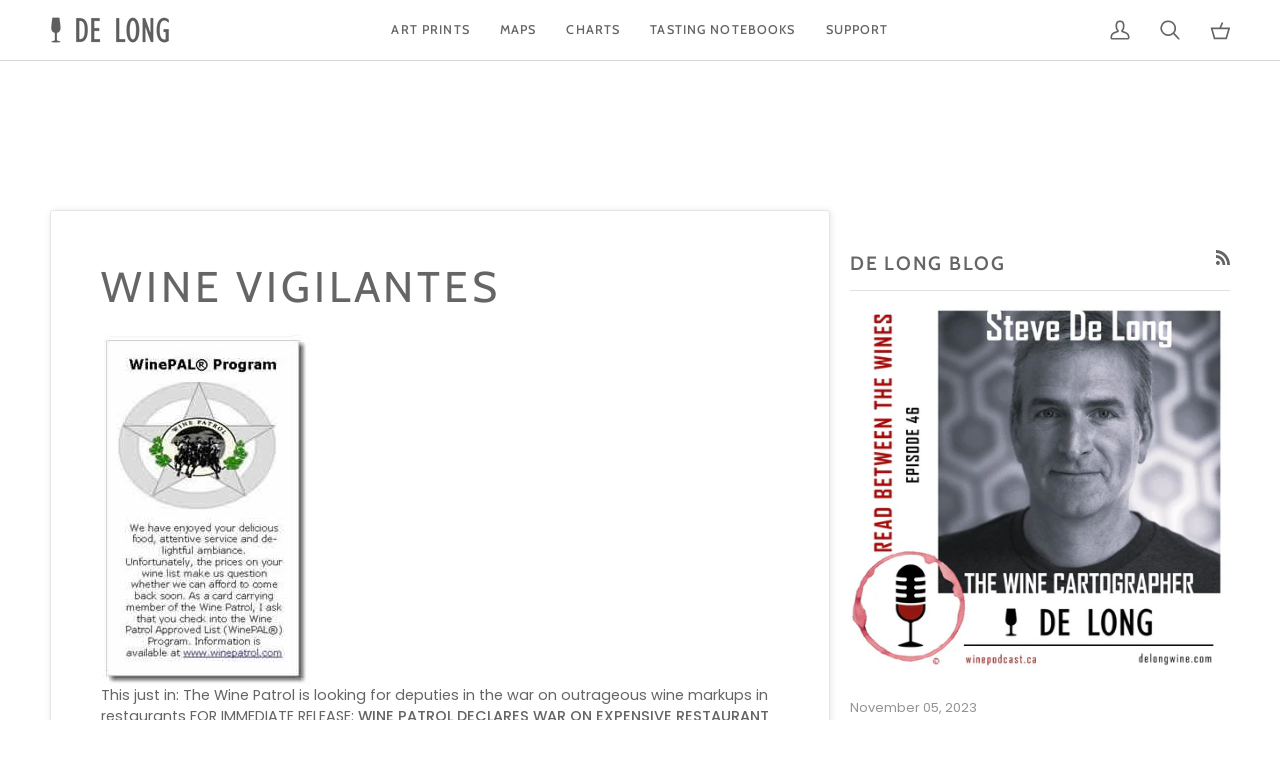

--- FILE ---
content_type: text/html; charset=utf-8
request_url: https://www.delongwine.com/blogs/de-long-wine-moment/14610103-wine-vigilantes
body_size: 31523
content:
<!doctype html>




<html class="no-js" lang="en" ><head>
  <meta charset="utf-8">
  <meta http-equiv="X-UA-Compatible" content="IE=edge,chrome=1">
  <meta name="viewport" content="width=device-width,initial-scale=1,viewport-fit=cover">
  <meta name="theme-color" content="#585e71"><link rel="canonical" href="https://www.delongwine.com/blogs/de-long-wine-moment/14610103-wine-vigilantes"><!-- ======================= Pipeline Theme V7.2.1 ========================= -->

  <!-- Preloading ================================================================== -->

  <link rel="preconnect" href="https://cdn.shopify.com" crossorigin>
  <link rel="dns-prefetch" href="https://cdn.shopify.com">
  <link rel="preconnect" href="https://fonts.shopify.com" crossorigin>
  <link rel="dns-prefetch" href="https://fonts.shopifycdn.com">
  <link rel="preconnect" href="https://monorail-edge.shopifysvc.com" crossorigin>

  <link rel="preload" href="//www.delongwine.com/cdn/fonts/poppins/poppins_n4.0ba78fa5af9b0e1a374041b3ceaadf0a43b41362.woff2" as="font" type="font/woff2" crossorigin>
  <link rel="preload" href="//www.delongwine.com/cdn/fonts/cabin/cabin_n4.cefc6494a78f87584a6f312fea532919154f66fe.woff2" as="font" type="font/woff2" crossorigin>
  <link rel="preload" href="//www.delongwine.com/cdn/fonts/cabin/cabin_n5.0250ac238cfbbff14d3c16fcc89f227ca95d5c6f.woff2" as="font" type="font/woff2" crossorigin>

  <link href="//www.delongwine.com/cdn/shop/t/61/assets/vendor.js?v=144118437607305429831734108437" as="script" rel="preload">
  <link href="//www.delongwine.com/cdn/shop/t/61/assets/theme.js?v=35499242832259918541734108437" as="script" rel="preload">
  <link href="//www.delongwine.com/cdn/shop/t/61/assets/theme.css?v=135149132364029601931742489997" as="script" rel="preload">

  <!-- Title and description ================================================ --><link rel="shortcut icon" href="//www.delongwine.com/cdn/shop/files/favicon-32x32_32x32.png?v=1614301734" type="image/png">
  <title>
    

    Wine Vigilantes
&ndash; De Long

  </title><meta name="description" content="This just in: The Wine Patrol is looking for deputies in the war on outrageous wine markups in restaurants FOR IMMEDIATE RELEASE: WINE PATROL DECLARES WAR ON EXPENSIVE RESTAURANT WINE New WinePAL® Program Allows Consumers to Fight Back SONOMA, California (March 20, 2006)—The Wine Patrol, a beloved fixture of Wine Count">
  <!-- /snippets/social-meta-tags.liquid --><meta property="og:site_name" content="De Long">
<meta property="og:url" content="https://www.delongwine.com/blogs/de-long-wine-moment/14610103-wine-vigilantes">
<meta property="og:title" content="Wine Vigilantes">
<meta property="og:type" content="article">
<meta property="og:description" content="This just in: The Wine Patrol is looking for deputies in the war on outrageous wine markups in restaurants">


<meta name="twitter:site" content="@delongwine">
<meta name="twitter:card" content="summary_large_image">
<meta name="twitter:title" content="Wine Vigilantes">
<meta name="twitter:description" content="This just in: The Wine Patrol is looking for deputies in the war on outrageous wine markups in restaurants"><!-- CSS ================================================================== -->

  <link href="//www.delongwine.com/cdn/shop/t/61/assets/font-settings.css?v=139064610081371104991764689303" rel="stylesheet" type="text/css" media="all" />

  <!-- /snippets/css-variables.liquid -->


<style data-shopify>

:root {
/* ================ Layout Variables ================ */






--LAYOUT-WIDTH: 1300px;
--LAYOUT-GUTTER: 20px;
--LAYOUT-GUTTER-OFFSET: -20px;
--NAV-GUTTER: 15px;
--LAYOUT-OUTER: 50px;

/* ================ Product video ================ */

--COLOR-VIDEO-BG: #f2f2f2;


/* ================ Color Variables ================ */

/* === Backgrounds ===*/
--COLOR-BG: #ffffff;
--COLOR-BG-ACCENT: #f7f7f7;

/* === Text colors ===*/
--COLOR-TEXT-DARK: #453939;
--COLOR-TEXT: #656565;
--COLOR-TEXT-LIGHT: #939393;

/* === Bright color ===*/
--COLOR-PRIMARY: #f4a482;
--COLOR-PRIMARY-HOVER: #fd6b2c;
--COLOR-PRIMARY-FADE: rgba(244, 164, 130, 0.05);
--COLOR-PRIMARY-FADE-HOVER: rgba(244, 164, 130, 0.1);--COLOR-PRIMARY-OPPOSITE: #ffffff;

/* === Secondary/link Color ===*/
--COLOR-SECONDARY: #585e71;
--COLOR-SECONDARY-HOVER: #2d354f;
--COLOR-SECONDARY-FADE: rgba(88, 94, 113, 0.05);
--COLOR-SECONDARY-FADE-HOVER: rgba(88, 94, 113, 0.1);--COLOR-SECONDARY-OPPOSITE: #ffffff;

/* === Shades of grey ===*/
--COLOR-A5:  rgba(101, 101, 101, 0.05);
--COLOR-A10: rgba(101, 101, 101, 0.1);
--COLOR-A20: rgba(101, 101, 101, 0.2);
--COLOR-A35: rgba(101, 101, 101, 0.35);
--COLOR-A50: rgba(101, 101, 101, 0.5);
--COLOR-A80: rgba(101, 101, 101, 0.8);
--COLOR-A90: rgba(101, 101, 101, 0.9);
--COLOR-A95: rgba(101, 101, 101, 0.95);


/* ================ Inverted Color Variables ================ */

--INVERSE-BG: #2e3438;
--INVERSE-BG-ACCENT: #222324;

/* === Text colors ===*/
--INVERSE-TEXT-DARK: #ffffff;
--INVERSE-TEXT: #ffffff;
--INVERSE-TEXT-LIGHT: #c0c2c3;

/* === Bright color ===*/
--INVERSE-PRIMARY: #fcd8c8;
--INVERSE-PRIMARY-HOVER: #ffa278;
--INVERSE-PRIMARY-FADE: rgba(252, 216, 200, 0.05);
--INVERSE-PRIMARY-FADE-HOVER: rgba(252, 216, 200, 0.1);--INVERSE-PRIMARY-OPPOSITE: #000000;


/* === Second Color ===*/
--INVERSE-SECONDARY: #c6dae5;
--INVERSE-SECONDARY-HOVER: #86bcd9;
--INVERSE-SECONDARY-FADE: rgba(198, 218, 229, 0.05);
--INVERSE-SECONDARY-FADE-HOVER: rgba(198, 218, 229, 0.1);--INVERSE-SECONDARY-OPPOSITE: #000000;


/* === Shades of grey ===*/
--INVERSE-A5:  rgba(255, 255, 255, 0.05);
--INVERSE-A10: rgba(255, 255, 255, 0.1);
--INVERSE-A20: rgba(255, 255, 255, 0.2);
--INVERSE-A35: rgba(255, 255, 255, 0.3);
--INVERSE-A80: rgba(255, 255, 255, 0.8);
--INVERSE-A90: rgba(255, 255, 255, 0.9);
--INVERSE-A95: rgba(255, 255, 255, 0.95);


/* ================ Bright Color Variables ================ */

--BRIGHT-BG: #d2815f;
--BRIGHT-BG-ACCENT: #2693cf;

/* === Text colors ===*/
--BRIGHT-TEXT-DARK: #ffffff;
--BRIGHT-TEXT: #ffffff;
--BRIGHT-TEXT-LIGHT: #f2d9cf;

/* === Bright color ===*/
--BRIGHT-PRIMARY: #2693cf;
--BRIGHT-PRIMARY-HOVER: #0e699b;
--BRIGHT-PRIMARY-FADE: rgba(38, 147, 207, 0.05);
--BRIGHT-PRIMARY-FADE-HOVER: rgba(38, 147, 207, 0.1);--BRIGHT-PRIMARY-OPPOSITE: #000000;


/* === Second Color ===*/
--BRIGHT-SECONDARY: #f4a482;
--BRIGHT-SECONDARY-HOVER: #fd6b2c;
--BRIGHT-SECONDARY-FADE: rgba(244, 164, 130, 0.05);
--BRIGHT-SECONDARY-FADE-HOVER: rgba(244, 164, 130, 0.1);--BRIGHT-SECONDARY-OPPOSITE: #000000;


/* === Shades of grey ===*/
--BRIGHT-A5:  rgba(255, 255, 255, 0.05);
--BRIGHT-A10: rgba(255, 255, 255, 0.1);
--BRIGHT-A20: rgba(255, 255, 255, 0.2);
--BRIGHT-A35: rgba(255, 255, 255, 0.3);
--BRIGHT-A80: rgba(255, 255, 255, 0.8);
--BRIGHT-A90: rgba(255, 255, 255, 0.9);
--BRIGHT-A95: rgba(255, 255, 255, 0.95);


/* === Account Bar ===*/
--COLOR-ANNOUNCEMENT-BG: #f7f7f7;
--COLOR-ANNOUNCEMENT-TEXT: #656565;

/* === Nav and dropdown link background ===*/
--COLOR-NAV: #ffffff;
--COLOR-NAV-TEXT: #656565;
--COLOR-NAV-TEXT-DARK: #453939;
--COLOR-NAV-TEXT-LIGHT: #939393;
--COLOR-NAV-BORDER: #d7d7d7;
--COLOR-NAV-A10: rgba(101, 101, 101, 0.1);
--COLOR-NAV-A50: rgba(101, 101, 101, 0.5);
--COLOR-HIGHLIGHT-LINK: #c40a0a;

/* === Site Footer ===*/
--COLOR-FOOTER-BG: #efefef;
--COLOR-FOOTER-TEXT: #393939;
--COLOR-FOOTER-A5: rgba(57, 57, 57, 0.05);
--COLOR-FOOTER-A15: rgba(57, 57, 57, 0.15);
--COLOR-FOOTER-A90: rgba(57, 57, 57, 0.9);

/* === Sub-Footer ===*/
--COLOR-SUB-FOOTER-BG: #e9e9e9;
--COLOR-SUB-FOOTER-TEXT: #656565;
--COLOR-SUB-FOOTER-A5: rgba(101, 101, 101, 0.05);
--COLOR-SUB-FOOTER-A15: rgba(101, 101, 101, 0.15);
--COLOR-SUB-FOOTER-A90: rgba(101, 101, 101, 0.9);

/* === Products ===*/
--PRODUCT-GRID-ASPECT-RATIO: 90.0%;

/* === Product badges ===*/
--COLOR-BADGE: #ffffff;
--COLOR-BADGE-TEXT: #656565;
--COLOR-BADGE-TEXT-DARK: #453939;
--COLOR-BADGE-TEXT-HOVER: #8b8b8b;
--COLOR-BADGE-HAIRLINE: #f7f7f7;

/* === Product item slider ===*/--COLOR-PRODUCT-SLIDER: #ffffff;--COLOR-PRODUCT-SLIDER-OPPOSITE: rgba(13, 13, 13, 0.06);/* === disabled form colors ===*/
--COLOR-DISABLED-BG: #f0f0f0;
--COLOR-DISABLED-TEXT: #c9c9c9;

--INVERSE-DISABLED-BG: #43484c;
--INVERSE-DISABLED-TEXT: #777b7e;


/* === Tailwind RGBA Palette ===*/
--RGB-CANVAS: 255 255 255;
--RGB-CONTENT: 101 101 101;
--RGB-PRIMARY: 244 164 130;
--RGB-SECONDARY: 88 94 113;

--RGB-DARK-CANVAS: 46 52 56;
--RGB-DARK-CONTENT: 255 255 255;
--RGB-DARK-PRIMARY: 252 216 200;
--RGB-DARK-SECONDARY: 198 218 229;

--RGB-BRIGHT-CANVAS: 210 129 95;
--RGB-BRIGHT-CONTENT: 255 255 255;
--RGB-BRIGHT-PRIMARY: 38 147 207;
--RGB-BRIGHT-SECONDARY: 244 164 130;

--RGB-PRIMARY-CONTRAST: 255 255 255;
--RGB-SECONDARY-CONTRAST: 255 255 255;

--RGB-DARK-PRIMARY-CONTRAST: 0 0 0;
--RGB-DARK-SECONDARY-CONTRAST: 0 0 0;

--RGB-BRIGHT-PRIMARY-CONTRAST: 0 0 0;
--RGB-BRIGHT-SECONDARY-CONTRAST: 0 0 0;


/* === Button Radius === */
--BUTTON-RADIUS: 0px;


/* === Icon Stroke Width === */
--ICON-STROKE-WIDTH: 2px;


/* ================ Typography ================ */

--FONT-STACK-BODY: Poppins, sans-serif;
--FONT-STYLE-BODY: normal;
--FONT-WEIGHT-BODY: 400;
--FONT-WEIGHT-BODY-BOLD: 500;
--FONT-ADJUST-BODY: 1.0;

  --FONT-BODY-TRANSFORM: none;
  --FONT-BODY-LETTER-SPACING: normal;


--FONT-STACK-HEADING: Cabin, sans-serif;
--FONT-STYLE-HEADING: normal;
--FONT-WEIGHT-HEADING: 400;
--FONT-WEIGHT-HEADING-BOLD: 500;
--FONT-ADJUST-HEADING: 1.1;

  --FONT-HEADING-TRANSFORM: uppercase;
  --FONT-HEADING-LETTER-SPACING: 0.09em;

--FONT-STACK-ACCENT: Cabin, sans-serif;
--FONT-STYLE-ACCENT: normal;
--FONT-WEIGHT-ACCENT: 500;
--FONT-WEIGHT-ACCENT-BOLD: 600;
--FONT-ADJUST-ACCENT: 1.1;

  --FONT-ACCENT-TRANSFORM: uppercase;
  --FONT-ACCENT-LETTER-SPACING: 0.09em;

--TYPE-STACK-NAV: Cabin, sans-serif;
--TYPE-STYLE-NAV: normal;
--TYPE-ADJUST-NAV: 1.1;
--TYPE-WEIGHT-NAV: 500;

  --FONT-NAV-TRANSFORM: uppercase;
  --FONT-NAV-LETTER-SPACING: 0.09em;

--TYPE-STACK-BUTTON: Cabin, sans-serif;
--TYPE-STYLE-BUTTON: normal;
--TYPE-ADJUST-BUTTON: 1.1;
--TYPE-WEIGHT-BUTTON: 600;

  --FONT-BUTTON-TRANSFORM: uppercase;
  --FONT-BUTTON-LETTER-SPACING: 0.09em;

--TYPE-STACK-KICKER: Cabin, sans-serif;
--TYPE-STYLE-KICKER: normal;
--TYPE-ADJUST-KICKER: 1.1;
--TYPE-WEIGHT-KICKER: 600;

  --FONT-KICKER-TRANSFORM: uppercase;
  --FONT-KICKER-LETTER-SPACING: 0.09em;


--ICO-SELECT: url('//www.delongwine.com/cdn/shop/t/61/assets/ico-select.svg?v=161322774361156881761734108437');

/* ================ Photo correction ================ */
--PHOTO-CORRECTION: 100%;



}


/* ================ Typography ================ */
/* ================ type-scale.com ============ */

/* 1.16 base 13 */
:root {
 --font-1: 10px;
 --font-2: 11.3px;
 --font-3: 12px;
 --font-4: 13px;
 --font-5: 15.5px;
 --font-6: 17px;
 --font-7: 20px;
 --font-8: 23.5px;
 --font-9: 27px;
 --font-10:32px;
 --font-11:37px;
 --font-12:43px;
 --font-13:49px;
 --font-14:57px;
 --font-15:67px;
}

/* 1.175 base 13.5 */
@media only screen and (min-width: 480px) and (max-width: 1099px) {
  :root {
    --font-1: 10px;
    --font-2: 11.5px;
    --font-3: 12.5px;
    --font-4: 13.5px;
    --font-5: 16px;
    --font-6: 18px;
    --font-7: 21px;
    --font-8: 25px;
    --font-9: 29px;
    --font-10:34px;
    --font-11:40px;
    --font-12:47px;
    --font-13:56px;
    --font-14:65px;
   --font-15:77px;
  }
}
/* 1.22 base 14.5 */
@media only screen and (min-width: 1100px) {
  :root {
    --font-1: 10px;
    --font-2: 11.5px;
    --font-3: 13px;
    --font-4: 14.5px;
    --font-5: 17.5px;
    --font-6: 22px;
    --font-7: 26px;
    --font-8: 32px;
    --font-9: 39px;
    --font-10:48px;
    --font-11:58px;
    --font-12:71px;
    --font-13:87px;
    --font-14:106px;
    --font-15:129px;
 }
}


</style>


  <link href="//www.delongwine.com/cdn/shop/t/61/assets/theme.css?v=135149132364029601931742489997" rel="stylesheet" type="text/css" media="all" />

  <script>
    document.documentElement.className = document.documentElement.className.replace('no-js', 'js');

    
      document.documentElement.classList.add('aos-initialized');let root = '/';
    if (root[root.length - 1] !== '/') {
      root = `${root}/`;
    }
    var theme = {
      routes: {
        root_url: root,
        cart: '/cart',
        cart_add_url: '/cart/add',
        product_recommendations_url: '/recommendations/products',
        account_addresses_url: '/account/addresses',
        predictive_search_url: '/search/suggest'
      },
      state: {
        cartOpen: null,
      },
      sizes: {
        small: 480,
        medium: 768,
        large: 1100,
        widescreen: 1400
      },
      assets: {
        photoswipe: '//www.delongwine.com/cdn/shop/t/61/assets/photoswipe.js?v=162613001030112971491734108437',
        smoothscroll: '//www.delongwine.com/cdn/shop/t/61/assets/smoothscroll.js?v=37906625415260927261734108437',
        swatches: '//www.delongwine.com/cdn/shop/t/61/assets/swatches.json?v=154940297821828866241734108437',
        noImage: '//www.delongwine.com/cdn/shopifycloud/storefront/assets/no-image-2048-a2addb12.gif',
        base: '//www.delongwine.com/cdn/shop/t/61/assets/'
      },
      strings: {
        swatchesKey: "Color, Colour",
        addToCart: "Add to Cart",
        estimateShipping: "Estimate shipping",
        noShippingAvailable: "We do not ship to this destination.",
        free: "Free",
        from: "From",
        preOrder: "Pre-order",
        soldOut: "Sold Out",
        sale: "Sale",
        subscription: "Subscription",
        unavailable: "Unavailable",
        unitPrice: "Unit price",
        unitPriceSeparator: "per",
        stockout: "All available stock is in cart",
        products: "Products",
        pages: "Pages",
        collections: "Collections",
        resultsFor: "Results for",
        noResultsFor: "No results for",
        articles: "Articles",
        successMessage: "Link copied to clipboard",
      },
      settings: {
        badge_sale_type: "dollar",
        animate_hover: true,
        animate_scroll: true,
        show_locale_desktop: null,
        show_locale_mobile: null,
        show_currency_desktop: null,
        show_currency_mobile: null,
        currency_select_type: "country",
        currency_code_enable: false,
        cycle_images_hover_delay: 1.5
      },
      info: {
        name: 'pipeline'
      },
      version: '7.2.1',
      moneyFormat: "${{amount}}",
      shopCurrency: "USD",
      currencyCode: "USD"
    }
    let windowInnerHeight = window.innerHeight;
    document.documentElement.style.setProperty('--full-screen', `${windowInnerHeight}px`);
    document.documentElement.style.setProperty('--three-quarters', `${windowInnerHeight * 0.75}px`);
    document.documentElement.style.setProperty('--two-thirds', `${windowInnerHeight * 0.66}px`);
    document.documentElement.style.setProperty('--one-half', `${windowInnerHeight * 0.5}px`);
    document.documentElement.style.setProperty('--one-third', `${windowInnerHeight * 0.33}px`);
    document.documentElement.style.setProperty('--one-fifth', `${windowInnerHeight * 0.2}px`);

    window.isRTL = document.documentElement.getAttribute('dir') === 'rtl';
  </script><!-- Theme Javascript ============================================================== -->
  <script src="//www.delongwine.com/cdn/shop/t/61/assets/vendor.js?v=144118437607305429831734108437" defer="defer"></script>
  <script src="//www.delongwine.com/cdn/shop/t/61/assets/theme.js?v=35499242832259918541734108437" defer="defer"></script>

  <script>
    (function () {
      function onPageShowEvents() {
        if ('requestIdleCallback' in window) {
          requestIdleCallback(initCartEvent, { timeout: 500 })
        } else {
          initCartEvent()
        }
        function initCartEvent(){
          window.fetch(window.theme.routes.cart + '.js')
          .then((response) => {
            if(!response.ok){
              throw {status: response.statusText};
            }
            return response.json();
          })
          .then((response) => {
            document.dispatchEvent(new CustomEvent('theme:cart:change', {
              detail: {
                cart: response,
              },
              bubbles: true,
            }));
            return response;
          })
          .catch((e) => {
            console.error(e);
          });
        }
      };
      window.onpageshow = onPageShowEvents;
    })();
  </script>

  <script type="text/javascript">
    if (window.MSInputMethodContext && document.documentMode) {
      var scripts = document.getElementsByTagName('script')[0];
      var polyfill = document.createElement("script");
      polyfill.defer = true;
      polyfill.src = "//www.delongwine.com/cdn/shop/t/61/assets/ie11.js?v=144489047535103983231734108437";

      scripts.parentNode.insertBefore(polyfill, scripts);
    }
  </script>

  <!-- Shopify app scripts =========================================================== -->
<!-- TrustBox script -->
<script type="text/javascript" src="//widget.trustpilot.com/bootstrap/v5/tp.widget.bootstrap.min.js" async></script>
<!-- End TrustBox script -->
  <!-- ======================= Google Top Quality Store badge ========================= -->
<!-- BEGIN MerchantWidget Code -->
<script id='merchantWidgetScript'
        src="https://www.gstatic.com/shopping/merchant/merchantwidget.js"
        defer>
</script>
<script type="text/javascript">
  merchantWidgetScript.addEventListener('load', function () {
    merchantwidget.start({
     position: 'RIGHT_BOTTOM'
   });
  });
</script>
<!-- END MerchantWidget Code -->
  
  <script>window.performance && window.performance.mark && window.performance.mark('shopify.content_for_header.start');</script><meta id="shopify-digital-wallet" name="shopify-digital-wallet" content="/5276177/digital_wallets/dialog">
<meta name="shopify-checkout-api-token" content="751e5330928b69cf939f621f70f85739">
<meta id="in-context-paypal-metadata" data-shop-id="5276177" data-venmo-supported="true" data-environment="production" data-locale="en_US" data-paypal-v4="true" data-currency="USD">
<link rel="alternate" type="application/atom+xml" title="Feed" href="/blogs/de-long-wine-moment.atom" />
<script async="async" src="/checkouts/internal/preloads.js?locale=en-US"></script>
<link rel="preconnect" href="https://shop.app" crossorigin="anonymous">
<script async="async" src="https://shop.app/checkouts/internal/preloads.js?locale=en-US&shop_id=5276177" crossorigin="anonymous"></script>
<script id="apple-pay-shop-capabilities" type="application/json">{"shopId":5276177,"countryCode":"US","currencyCode":"USD","merchantCapabilities":["supports3DS"],"merchantId":"gid:\/\/shopify\/Shop\/5276177","merchantName":"De Long","requiredBillingContactFields":["postalAddress","email","phone"],"requiredShippingContactFields":["postalAddress","email","phone"],"shippingType":"shipping","supportedNetworks":["visa","masterCard","amex","discover","elo","jcb"],"total":{"type":"pending","label":"De Long","amount":"1.00"},"shopifyPaymentsEnabled":true,"supportsSubscriptions":true}</script>
<script id="shopify-features" type="application/json">{"accessToken":"751e5330928b69cf939f621f70f85739","betas":["rich-media-storefront-analytics"],"domain":"www.delongwine.com","predictiveSearch":true,"shopId":5276177,"locale":"en"}</script>
<script>var Shopify = Shopify || {};
Shopify.shop = "de-long.myshopify.com";
Shopify.locale = "en";
Shopify.currency = {"active":"USD","rate":"1.0"};
Shopify.country = "US";
Shopify.theme = {"name":"Copy of Pipeline 7.2.1 -- WPD_BDR","id":124633710677,"schema_name":"Pipeline","schema_version":"7.2.1","theme_store_id":739,"role":"main"};
Shopify.theme.handle = "null";
Shopify.theme.style = {"id":null,"handle":null};
Shopify.cdnHost = "www.delongwine.com/cdn";
Shopify.routes = Shopify.routes || {};
Shopify.routes.root = "/";</script>
<script type="module">!function(o){(o.Shopify=o.Shopify||{}).modules=!0}(window);</script>
<script>!function(o){function n(){var o=[];function n(){o.push(Array.prototype.slice.apply(arguments))}return n.q=o,n}var t=o.Shopify=o.Shopify||{};t.loadFeatures=n(),t.autoloadFeatures=n()}(window);</script>
<script>
  window.ShopifyPay = window.ShopifyPay || {};
  window.ShopifyPay.apiHost = "shop.app\/pay";
  window.ShopifyPay.redirectState = null;
</script>
<script id="shop-js-analytics" type="application/json">{"pageType":"article"}</script>
<script defer="defer" async type="module" src="//www.delongwine.com/cdn/shopifycloud/shop-js/modules/v2/client.init-shop-cart-sync_C5BV16lS.en.esm.js"></script>
<script defer="defer" async type="module" src="//www.delongwine.com/cdn/shopifycloud/shop-js/modules/v2/chunk.common_CygWptCX.esm.js"></script>
<script type="module">
  await import("//www.delongwine.com/cdn/shopifycloud/shop-js/modules/v2/client.init-shop-cart-sync_C5BV16lS.en.esm.js");
await import("//www.delongwine.com/cdn/shopifycloud/shop-js/modules/v2/chunk.common_CygWptCX.esm.js");

  window.Shopify.SignInWithShop?.initShopCartSync?.({"fedCMEnabled":true,"windoidEnabled":true});

</script>
<script>
  window.Shopify = window.Shopify || {};
  if (!window.Shopify.featureAssets) window.Shopify.featureAssets = {};
  window.Shopify.featureAssets['shop-js'] = {"shop-cart-sync":["modules/v2/client.shop-cart-sync_ZFArdW7E.en.esm.js","modules/v2/chunk.common_CygWptCX.esm.js"],"init-fed-cm":["modules/v2/client.init-fed-cm_CmiC4vf6.en.esm.js","modules/v2/chunk.common_CygWptCX.esm.js"],"shop-button":["modules/v2/client.shop-button_tlx5R9nI.en.esm.js","modules/v2/chunk.common_CygWptCX.esm.js"],"shop-cash-offers":["modules/v2/client.shop-cash-offers_DOA2yAJr.en.esm.js","modules/v2/chunk.common_CygWptCX.esm.js","modules/v2/chunk.modal_D71HUcav.esm.js"],"init-windoid":["modules/v2/client.init-windoid_sURxWdc1.en.esm.js","modules/v2/chunk.common_CygWptCX.esm.js"],"shop-toast-manager":["modules/v2/client.shop-toast-manager_ClPi3nE9.en.esm.js","modules/v2/chunk.common_CygWptCX.esm.js"],"init-shop-email-lookup-coordinator":["modules/v2/client.init-shop-email-lookup-coordinator_B8hsDcYM.en.esm.js","modules/v2/chunk.common_CygWptCX.esm.js"],"init-shop-cart-sync":["modules/v2/client.init-shop-cart-sync_C5BV16lS.en.esm.js","modules/v2/chunk.common_CygWptCX.esm.js"],"avatar":["modules/v2/client.avatar_BTnouDA3.en.esm.js"],"pay-button":["modules/v2/client.pay-button_FdsNuTd3.en.esm.js","modules/v2/chunk.common_CygWptCX.esm.js"],"init-customer-accounts":["modules/v2/client.init-customer-accounts_DxDtT_ad.en.esm.js","modules/v2/client.shop-login-button_C5VAVYt1.en.esm.js","modules/v2/chunk.common_CygWptCX.esm.js","modules/v2/chunk.modal_D71HUcav.esm.js"],"init-shop-for-new-customer-accounts":["modules/v2/client.init-shop-for-new-customer-accounts_ChsxoAhi.en.esm.js","modules/v2/client.shop-login-button_C5VAVYt1.en.esm.js","modules/v2/chunk.common_CygWptCX.esm.js","modules/v2/chunk.modal_D71HUcav.esm.js"],"shop-login-button":["modules/v2/client.shop-login-button_C5VAVYt1.en.esm.js","modules/v2/chunk.common_CygWptCX.esm.js","modules/v2/chunk.modal_D71HUcav.esm.js"],"init-customer-accounts-sign-up":["modules/v2/client.init-customer-accounts-sign-up_CPSyQ0Tj.en.esm.js","modules/v2/client.shop-login-button_C5VAVYt1.en.esm.js","modules/v2/chunk.common_CygWptCX.esm.js","modules/v2/chunk.modal_D71HUcav.esm.js"],"shop-follow-button":["modules/v2/client.shop-follow-button_Cva4Ekp9.en.esm.js","modules/v2/chunk.common_CygWptCX.esm.js","modules/v2/chunk.modal_D71HUcav.esm.js"],"checkout-modal":["modules/v2/client.checkout-modal_BPM8l0SH.en.esm.js","modules/v2/chunk.common_CygWptCX.esm.js","modules/v2/chunk.modal_D71HUcav.esm.js"],"lead-capture":["modules/v2/client.lead-capture_Bi8yE_yS.en.esm.js","modules/v2/chunk.common_CygWptCX.esm.js","modules/v2/chunk.modal_D71HUcav.esm.js"],"shop-login":["modules/v2/client.shop-login_D6lNrXab.en.esm.js","modules/v2/chunk.common_CygWptCX.esm.js","modules/v2/chunk.modal_D71HUcav.esm.js"],"payment-terms":["modules/v2/client.payment-terms_CZxnsJam.en.esm.js","modules/v2/chunk.common_CygWptCX.esm.js","modules/v2/chunk.modal_D71HUcav.esm.js"]};
</script>
<script>(function() {
  var isLoaded = false;
  function asyncLoad() {
    if (isLoaded) return;
    isLoaded = true;
    var urls = ["https:\/\/static.affiliatly.com\/shopify\/v3\/shopify.js?affiliatly_code=AF-1016950\u0026shop=de-long.myshopify.com","https:\/\/cdn-bundler.nice-team.net\/app\/js\/bundler.js?shop=de-long.myshopify.com","https:\/\/ecommerce-editor-connector.live.gelato.tech\/ecommerce-editor\/v1\/shopify.esm.js?c=fbb03d2e-fd4d-42ee-a341-5014f34f4c6b\u0026s=b80fab31-1b1f-498c-a9d3-ae3f0f83dcdc\u0026shop=de-long.myshopify.com"];
    for (var i = 0; i < urls.length; i++) {
      var s = document.createElement('script');
      s.type = 'text/javascript';
      s.async = true;
      s.src = urls[i];
      var x = document.getElementsByTagName('script')[0];
      x.parentNode.insertBefore(s, x);
    }
  };
  if(window.attachEvent) {
    window.attachEvent('onload', asyncLoad);
  } else {
    window.addEventListener('load', asyncLoad, false);
  }
})();</script>
<script id="__st">var __st={"a":5276177,"offset":-28800,"reqid":"54132760-0462-4c03-b8fc-d7c30b83ce67-1768770712","pageurl":"www.delongwine.com\/blogs\/de-long-wine-moment\/14610103-wine-vigilantes","s":"articles-14610103","u":"de167ed0f185","p":"article","rtyp":"article","rid":14610103};</script>
<script>window.ShopifyPaypalV4VisibilityTracking = true;</script>
<script id="captcha-bootstrap">!function(){'use strict';const t='contact',e='account',n='new_comment',o=[[t,t],['blogs',n],['comments',n],[t,'customer']],c=[[e,'customer_login'],[e,'guest_login'],[e,'recover_customer_password'],[e,'create_customer']],r=t=>t.map((([t,e])=>`form[action*='/${t}']:not([data-nocaptcha='true']) input[name='form_type'][value='${e}']`)).join(','),a=t=>()=>t?[...document.querySelectorAll(t)].map((t=>t.form)):[];function s(){const t=[...o],e=r(t);return a(e)}const i='password',u='form_key',d=['recaptcha-v3-token','g-recaptcha-response','h-captcha-response',i],f=()=>{try{return window.sessionStorage}catch{return}},m='__shopify_v',_=t=>t.elements[u];function p(t,e,n=!1){try{const o=window.sessionStorage,c=JSON.parse(o.getItem(e)),{data:r}=function(t){const{data:e,action:n}=t;return t[m]||n?{data:e,action:n}:{data:t,action:n}}(c);for(const[e,n]of Object.entries(r))t.elements[e]&&(t.elements[e].value=n);n&&o.removeItem(e)}catch(o){console.error('form repopulation failed',{error:o})}}const l='form_type',E='cptcha';function T(t){t.dataset[E]=!0}const w=window,h=w.document,L='Shopify',v='ce_forms',y='captcha';let A=!1;((t,e)=>{const n=(g='f06e6c50-85a8-45c8-87d0-21a2b65856fe',I='https://cdn.shopify.com/shopifycloud/storefront-forms-hcaptcha/ce_storefront_forms_captcha_hcaptcha.v1.5.2.iife.js',D={infoText:'Protected by hCaptcha',privacyText:'Privacy',termsText:'Terms'},(t,e,n)=>{const o=w[L][v],c=o.bindForm;if(c)return c(t,g,e,D).then(n);var r;o.q.push([[t,g,e,D],n]),r=I,A||(h.body.append(Object.assign(h.createElement('script'),{id:'captcha-provider',async:!0,src:r})),A=!0)});var g,I,D;w[L]=w[L]||{},w[L][v]=w[L][v]||{},w[L][v].q=[],w[L][y]=w[L][y]||{},w[L][y].protect=function(t,e){n(t,void 0,e),T(t)},Object.freeze(w[L][y]),function(t,e,n,w,h,L){const[v,y,A,g]=function(t,e,n){const i=e?o:[],u=t?c:[],d=[...i,...u],f=r(d),m=r(i),_=r(d.filter((([t,e])=>n.includes(e))));return[a(f),a(m),a(_),s()]}(w,h,L),I=t=>{const e=t.target;return e instanceof HTMLFormElement?e:e&&e.form},D=t=>v().includes(t);t.addEventListener('submit',(t=>{const e=I(t);if(!e)return;const n=D(e)&&!e.dataset.hcaptchaBound&&!e.dataset.recaptchaBound,o=_(e),c=g().includes(e)&&(!o||!o.value);(n||c)&&t.preventDefault(),c&&!n&&(function(t){try{if(!f())return;!function(t){const e=f();if(!e)return;const n=_(t);if(!n)return;const o=n.value;o&&e.removeItem(o)}(t);const e=Array.from(Array(32),(()=>Math.random().toString(36)[2])).join('');!function(t,e){_(t)||t.append(Object.assign(document.createElement('input'),{type:'hidden',name:u})),t.elements[u].value=e}(t,e),function(t,e){const n=f();if(!n)return;const o=[...t.querySelectorAll(`input[type='${i}']`)].map((({name:t})=>t)),c=[...d,...o],r={};for(const[a,s]of new FormData(t).entries())c.includes(a)||(r[a]=s);n.setItem(e,JSON.stringify({[m]:1,action:t.action,data:r}))}(t,e)}catch(e){console.error('failed to persist form',e)}}(e),e.submit())}));const S=(t,e)=>{t&&!t.dataset[E]&&(n(t,e.some((e=>e===t))),T(t))};for(const o of['focusin','change'])t.addEventListener(o,(t=>{const e=I(t);D(e)&&S(e,y())}));const B=e.get('form_key'),M=e.get(l),P=B&&M;t.addEventListener('DOMContentLoaded',(()=>{const t=y();if(P)for(const e of t)e.elements[l].value===M&&p(e,B);[...new Set([...A(),...v().filter((t=>'true'===t.dataset.shopifyCaptcha))])].forEach((e=>S(e,t)))}))}(h,new URLSearchParams(w.location.search),n,t,e,['guest_login'])})(!0,!0)}();</script>
<script integrity="sha256-4kQ18oKyAcykRKYeNunJcIwy7WH5gtpwJnB7kiuLZ1E=" data-source-attribution="shopify.loadfeatures" defer="defer" src="//www.delongwine.com/cdn/shopifycloud/storefront/assets/storefront/load_feature-a0a9edcb.js" crossorigin="anonymous"></script>
<script crossorigin="anonymous" defer="defer" src="//www.delongwine.com/cdn/shopifycloud/storefront/assets/shopify_pay/storefront-65b4c6d7.js?v=20250812"></script>
<script data-source-attribution="shopify.dynamic_checkout.dynamic.init">var Shopify=Shopify||{};Shopify.PaymentButton=Shopify.PaymentButton||{isStorefrontPortableWallets:!0,init:function(){window.Shopify.PaymentButton.init=function(){};var t=document.createElement("script");t.src="https://www.delongwine.com/cdn/shopifycloud/portable-wallets/latest/portable-wallets.en.js",t.type="module",document.head.appendChild(t)}};
</script>
<script data-source-attribution="shopify.dynamic_checkout.buyer_consent">
  function portableWalletsHideBuyerConsent(e){var t=document.getElementById("shopify-buyer-consent"),n=document.getElementById("shopify-subscription-policy-button");t&&n&&(t.classList.add("hidden"),t.setAttribute("aria-hidden","true"),n.removeEventListener("click",e))}function portableWalletsShowBuyerConsent(e){var t=document.getElementById("shopify-buyer-consent"),n=document.getElementById("shopify-subscription-policy-button");t&&n&&(t.classList.remove("hidden"),t.removeAttribute("aria-hidden"),n.addEventListener("click",e))}window.Shopify?.PaymentButton&&(window.Shopify.PaymentButton.hideBuyerConsent=portableWalletsHideBuyerConsent,window.Shopify.PaymentButton.showBuyerConsent=portableWalletsShowBuyerConsent);
</script>
<script data-source-attribution="shopify.dynamic_checkout.cart.bootstrap">document.addEventListener("DOMContentLoaded",(function(){function t(){return document.querySelector("shopify-accelerated-checkout-cart, shopify-accelerated-checkout")}if(t())Shopify.PaymentButton.init();else{new MutationObserver((function(e,n){t()&&(Shopify.PaymentButton.init(),n.disconnect())})).observe(document.body,{childList:!0,subtree:!0})}}));
</script>
<script id='scb4127' type='text/javascript' async='' src='https://www.delongwine.com/cdn/shopifycloud/privacy-banner/storefront-banner.js'></script><link id="shopify-accelerated-checkout-styles" rel="stylesheet" media="screen" href="https://www.delongwine.com/cdn/shopifycloud/portable-wallets/latest/accelerated-checkout-backwards-compat.css" crossorigin="anonymous">
<style id="shopify-accelerated-checkout-cart">
        #shopify-buyer-consent {
  margin-top: 1em;
  display: inline-block;
  width: 100%;
}

#shopify-buyer-consent.hidden {
  display: none;
}

#shopify-subscription-policy-button {
  background: none;
  border: none;
  padding: 0;
  text-decoration: underline;
  font-size: inherit;
  cursor: pointer;
}

#shopify-subscription-policy-button::before {
  box-shadow: none;
}

      </style>

<script>window.performance && window.performance.mark && window.performance.mark('shopify.content_for_header.end');</script>
<!-- BEGIN app block: shopify://apps/wsh-wholesale-pricing/blocks/app-embed/94cbfa01-7191-4bb2-bcd8-b519b9b3bd06 --><script>

  window.wpdExtensionIsProductPage = "";
;
window.wpdExtensionIsCartPage = false;

window.showCrossOutPrice = true;
window.WPDAppProxy = "/apps/wpdapp";


window.WPDMarketLocalization = "";
window.WPDMoneyFormat = "${{amount}}";


	
	

  
  
  
  
	
  
    window.is_wcp_wholesale_customer = false;
  
  window.wcp_customer = {
      email: "",
      id: "",
      tags: null,
      default_address: null,
      tax_exempt: false
    };
  window.shopPermanentDomain = "de-long.myshopify.com";
  window.wpdAPIRootUrl = "https://bdr.wholesalehelper.io/";
</script>





<!-- END app block --><!-- BEGIN app block: shopify://apps/seguno-banners/blocks/banners-app-embed/2c1cadd0-9036-4e28-9827-9a97eb288153 --><meta property="seguno:shop-id" content="5276177" />


<!-- END app block --><script src="https://cdn.shopify.com/extensions/0199bb78-00cd-71ec-87e5-965007fa36b6/banners-12/assets/banners.js" type="text/javascript" defer="defer"></script>
<meta property="og:image" content="https://cdn.shopify.com/s/files/1/0527/6177/files/DE-LONG-LOGO-2024-5e5e5e.png?height=628&pad_color=fff&v=1707737387&width=1200" />
<meta property="og:image:secure_url" content="https://cdn.shopify.com/s/files/1/0527/6177/files/DE-LONG-LOGO-2024-5e5e5e.png?height=628&pad_color=fff&v=1707737387&width=1200" />
<meta property="og:image:width" content="1200" />
<meta property="og:image:height" content="628" />
<link href="https://monorail-edge.shopifysvc.com" rel="dns-prefetch">
<script>(function(){if ("sendBeacon" in navigator && "performance" in window) {try {var session_token_from_headers = performance.getEntriesByType('navigation')[0].serverTiming.find(x => x.name == '_s').description;} catch {var session_token_from_headers = undefined;}var session_cookie_matches = document.cookie.match(/_shopify_s=([^;]*)/);var session_token_from_cookie = session_cookie_matches && session_cookie_matches.length === 2 ? session_cookie_matches[1] : "";var session_token = session_token_from_headers || session_token_from_cookie || "";function handle_abandonment_event(e) {var entries = performance.getEntries().filter(function(entry) {return /monorail-edge.shopifysvc.com/.test(entry.name);});if (!window.abandonment_tracked && entries.length === 0) {window.abandonment_tracked = true;var currentMs = Date.now();var navigation_start = performance.timing.navigationStart;var payload = {shop_id: 5276177,url: window.location.href,navigation_start,duration: currentMs - navigation_start,session_token,page_type: "article"};window.navigator.sendBeacon("https://monorail-edge.shopifysvc.com/v1/produce", JSON.stringify({schema_id: "online_store_buyer_site_abandonment/1.1",payload: payload,metadata: {event_created_at_ms: currentMs,event_sent_at_ms: currentMs}}));}}window.addEventListener('pagehide', handle_abandonment_event);}}());</script>
<script id="web-pixels-manager-setup">(function e(e,d,r,n,o){if(void 0===o&&(o={}),!Boolean(null===(a=null===(i=window.Shopify)||void 0===i?void 0:i.analytics)||void 0===a?void 0:a.replayQueue)){var i,a;window.Shopify=window.Shopify||{};var t=window.Shopify;t.analytics=t.analytics||{};var s=t.analytics;s.replayQueue=[],s.publish=function(e,d,r){return s.replayQueue.push([e,d,r]),!0};try{self.performance.mark("wpm:start")}catch(e){}var l=function(){var e={modern:/Edge?\/(1{2}[4-9]|1[2-9]\d|[2-9]\d{2}|\d{4,})\.\d+(\.\d+|)|Firefox\/(1{2}[4-9]|1[2-9]\d|[2-9]\d{2}|\d{4,})\.\d+(\.\d+|)|Chrom(ium|e)\/(9{2}|\d{3,})\.\d+(\.\d+|)|(Maci|X1{2}).+ Version\/(15\.\d+|(1[6-9]|[2-9]\d|\d{3,})\.\d+)([,.]\d+|)( \(\w+\)|)( Mobile\/\w+|) Safari\/|Chrome.+OPR\/(9{2}|\d{3,})\.\d+\.\d+|(CPU[ +]OS|iPhone[ +]OS|CPU[ +]iPhone|CPU IPhone OS|CPU iPad OS)[ +]+(15[._]\d+|(1[6-9]|[2-9]\d|\d{3,})[._]\d+)([._]\d+|)|Android:?[ /-](13[3-9]|1[4-9]\d|[2-9]\d{2}|\d{4,})(\.\d+|)(\.\d+|)|Android.+Firefox\/(13[5-9]|1[4-9]\d|[2-9]\d{2}|\d{4,})\.\d+(\.\d+|)|Android.+Chrom(ium|e)\/(13[3-9]|1[4-9]\d|[2-9]\d{2}|\d{4,})\.\d+(\.\d+|)|SamsungBrowser\/([2-9]\d|\d{3,})\.\d+/,legacy:/Edge?\/(1[6-9]|[2-9]\d|\d{3,})\.\d+(\.\d+|)|Firefox\/(5[4-9]|[6-9]\d|\d{3,})\.\d+(\.\d+|)|Chrom(ium|e)\/(5[1-9]|[6-9]\d|\d{3,})\.\d+(\.\d+|)([\d.]+$|.*Safari\/(?![\d.]+ Edge\/[\d.]+$))|(Maci|X1{2}).+ Version\/(10\.\d+|(1[1-9]|[2-9]\d|\d{3,})\.\d+)([,.]\d+|)( \(\w+\)|)( Mobile\/\w+|) Safari\/|Chrome.+OPR\/(3[89]|[4-9]\d|\d{3,})\.\d+\.\d+|(CPU[ +]OS|iPhone[ +]OS|CPU[ +]iPhone|CPU IPhone OS|CPU iPad OS)[ +]+(10[._]\d+|(1[1-9]|[2-9]\d|\d{3,})[._]\d+)([._]\d+|)|Android:?[ /-](13[3-9]|1[4-9]\d|[2-9]\d{2}|\d{4,})(\.\d+|)(\.\d+|)|Mobile Safari.+OPR\/([89]\d|\d{3,})\.\d+\.\d+|Android.+Firefox\/(13[5-9]|1[4-9]\d|[2-9]\d{2}|\d{4,})\.\d+(\.\d+|)|Android.+Chrom(ium|e)\/(13[3-9]|1[4-9]\d|[2-9]\d{2}|\d{4,})\.\d+(\.\d+|)|Android.+(UC? ?Browser|UCWEB|U3)[ /]?(15\.([5-9]|\d{2,})|(1[6-9]|[2-9]\d|\d{3,})\.\d+)\.\d+|SamsungBrowser\/(5\.\d+|([6-9]|\d{2,})\.\d+)|Android.+MQ{2}Browser\/(14(\.(9|\d{2,})|)|(1[5-9]|[2-9]\d|\d{3,})(\.\d+|))(\.\d+|)|K[Aa][Ii]OS\/(3\.\d+|([4-9]|\d{2,})\.\d+)(\.\d+|)/},d=e.modern,r=e.legacy,n=navigator.userAgent;return n.match(d)?"modern":n.match(r)?"legacy":"unknown"}(),u="modern"===l?"modern":"legacy",c=(null!=n?n:{modern:"",legacy:""})[u],f=function(e){return[e.baseUrl,"/wpm","/b",e.hashVersion,"modern"===e.buildTarget?"m":"l",".js"].join("")}({baseUrl:d,hashVersion:r,buildTarget:u}),m=function(e){var d=e.version,r=e.bundleTarget,n=e.surface,o=e.pageUrl,i=e.monorailEndpoint;return{emit:function(e){var a=e.status,t=e.errorMsg,s=(new Date).getTime(),l=JSON.stringify({metadata:{event_sent_at_ms:s},events:[{schema_id:"web_pixels_manager_load/3.1",payload:{version:d,bundle_target:r,page_url:o,status:a,surface:n,error_msg:t},metadata:{event_created_at_ms:s}}]});if(!i)return console&&console.warn&&console.warn("[Web Pixels Manager] No Monorail endpoint provided, skipping logging."),!1;try{return self.navigator.sendBeacon.bind(self.navigator)(i,l)}catch(e){}var u=new XMLHttpRequest;try{return u.open("POST",i,!0),u.setRequestHeader("Content-Type","text/plain"),u.send(l),!0}catch(e){return console&&console.warn&&console.warn("[Web Pixels Manager] Got an unhandled error while logging to Monorail."),!1}}}}({version:r,bundleTarget:l,surface:e.surface,pageUrl:self.location.href,monorailEndpoint:e.monorailEndpoint});try{o.browserTarget=l,function(e){var d=e.src,r=e.async,n=void 0===r||r,o=e.onload,i=e.onerror,a=e.sri,t=e.scriptDataAttributes,s=void 0===t?{}:t,l=document.createElement("script"),u=document.querySelector("head"),c=document.querySelector("body");if(l.async=n,l.src=d,a&&(l.integrity=a,l.crossOrigin="anonymous"),s)for(var f in s)if(Object.prototype.hasOwnProperty.call(s,f))try{l.dataset[f]=s[f]}catch(e){}if(o&&l.addEventListener("load",o),i&&l.addEventListener("error",i),u)u.appendChild(l);else{if(!c)throw new Error("Did not find a head or body element to append the script");c.appendChild(l)}}({src:f,async:!0,onload:function(){if(!function(){var e,d;return Boolean(null===(d=null===(e=window.Shopify)||void 0===e?void 0:e.analytics)||void 0===d?void 0:d.initialized)}()){var d=window.webPixelsManager.init(e)||void 0;if(d){var r=window.Shopify.analytics;r.replayQueue.forEach((function(e){var r=e[0],n=e[1],o=e[2];d.publishCustomEvent(r,n,o)})),r.replayQueue=[],r.publish=d.publishCustomEvent,r.visitor=d.visitor,r.initialized=!0}}},onerror:function(){return m.emit({status:"failed",errorMsg:"".concat(f," has failed to load")})},sri:function(e){var d=/^sha384-[A-Za-z0-9+/=]+$/;return"string"==typeof e&&d.test(e)}(c)?c:"",scriptDataAttributes:o}),m.emit({status:"loading"})}catch(e){m.emit({status:"failed",errorMsg:(null==e?void 0:e.message)||"Unknown error"})}}})({shopId: 5276177,storefrontBaseUrl: "https://www.delongwine.com",extensionsBaseUrl: "https://extensions.shopifycdn.com/cdn/shopifycloud/web-pixels-manager",monorailEndpoint: "https://monorail-edge.shopifysvc.com/unstable/produce_batch",surface: "storefront-renderer",enabledBetaFlags: ["2dca8a86"],webPixelsConfigList: [{"id":"193331285","configuration":"{\"config\":\"{\\\"pixel_id\\\":\\\"G-QHSHWV1H5W\\\",\\\"target_country\\\":\\\"US\\\",\\\"gtag_events\\\":[{\\\"type\\\":\\\"begin_checkout\\\",\\\"action_label\\\":\\\"G-QHSHWV1H5W\\\"},{\\\"type\\\":\\\"search\\\",\\\"action_label\\\":\\\"G-QHSHWV1H5W\\\"},{\\\"type\\\":\\\"view_item\\\",\\\"action_label\\\":[\\\"G-QHSHWV1H5W\\\",\\\"MC-T2DJQTXBMG\\\"]},{\\\"type\\\":\\\"purchase\\\",\\\"action_label\\\":[\\\"G-QHSHWV1H5W\\\",\\\"MC-T2DJQTXBMG\\\"]},{\\\"type\\\":\\\"page_view\\\",\\\"action_label\\\":[\\\"G-QHSHWV1H5W\\\",\\\"MC-T2DJQTXBMG\\\"]},{\\\"type\\\":\\\"add_payment_info\\\",\\\"action_label\\\":\\\"G-QHSHWV1H5W\\\"},{\\\"type\\\":\\\"add_to_cart\\\",\\\"action_label\\\":\\\"G-QHSHWV1H5W\\\"}],\\\"enable_monitoring_mode\\\":false}\"}","eventPayloadVersion":"v1","runtimeContext":"OPEN","scriptVersion":"b2a88bafab3e21179ed38636efcd8a93","type":"APP","apiClientId":1780363,"privacyPurposes":[],"dataSharingAdjustments":{"protectedCustomerApprovalScopes":["read_customer_address","read_customer_email","read_customer_name","read_customer_personal_data","read_customer_phone"]}},{"id":"24870997","configuration":"{\"tagID\":\"2612551113338\"}","eventPayloadVersion":"v1","runtimeContext":"STRICT","scriptVersion":"18031546ee651571ed29edbe71a3550b","type":"APP","apiClientId":3009811,"privacyPurposes":["ANALYTICS","MARKETING","SALE_OF_DATA"],"dataSharingAdjustments":{"protectedCustomerApprovalScopes":["read_customer_address","read_customer_email","read_customer_name","read_customer_personal_data","read_customer_phone"]}},{"id":"shopify-app-pixel","configuration":"{}","eventPayloadVersion":"v1","runtimeContext":"STRICT","scriptVersion":"0450","apiClientId":"shopify-pixel","type":"APP","privacyPurposes":["ANALYTICS","MARKETING"]},{"id":"shopify-custom-pixel","eventPayloadVersion":"v1","runtimeContext":"LAX","scriptVersion":"0450","apiClientId":"shopify-pixel","type":"CUSTOM","privacyPurposes":["ANALYTICS","MARKETING"]}],isMerchantRequest: false,initData: {"shop":{"name":"De Long","paymentSettings":{"currencyCode":"USD"},"myshopifyDomain":"de-long.myshopify.com","countryCode":"US","storefrontUrl":"https:\/\/www.delongwine.com"},"customer":null,"cart":null,"checkout":null,"productVariants":[],"purchasingCompany":null},},"https://www.delongwine.com/cdn","fcfee988w5aeb613cpc8e4bc33m6693e112",{"modern":"","legacy":""},{"shopId":"5276177","storefrontBaseUrl":"https:\/\/www.delongwine.com","extensionBaseUrl":"https:\/\/extensions.shopifycdn.com\/cdn\/shopifycloud\/web-pixels-manager","surface":"storefront-renderer","enabledBetaFlags":"[\"2dca8a86\"]","isMerchantRequest":"false","hashVersion":"fcfee988w5aeb613cpc8e4bc33m6693e112","publish":"custom","events":"[[\"page_viewed\",{}]]"});</script><script>
  window.ShopifyAnalytics = window.ShopifyAnalytics || {};
  window.ShopifyAnalytics.meta = window.ShopifyAnalytics.meta || {};
  window.ShopifyAnalytics.meta.currency = 'USD';
  var meta = {"page":{"pageType":"article","resourceType":"article","resourceId":14610103,"requestId":"54132760-0462-4c03-b8fc-d7c30b83ce67-1768770712"}};
  for (var attr in meta) {
    window.ShopifyAnalytics.meta[attr] = meta[attr];
  }
</script>
<script class="analytics">
  (function () {
    var customDocumentWrite = function(content) {
      var jquery = null;

      if (window.jQuery) {
        jquery = window.jQuery;
      } else if (window.Checkout && window.Checkout.$) {
        jquery = window.Checkout.$;
      }

      if (jquery) {
        jquery('body').append(content);
      }
    };

    var hasLoggedConversion = function(token) {
      if (token) {
        return document.cookie.indexOf('loggedConversion=' + token) !== -1;
      }
      return false;
    }

    var setCookieIfConversion = function(token) {
      if (token) {
        var twoMonthsFromNow = new Date(Date.now());
        twoMonthsFromNow.setMonth(twoMonthsFromNow.getMonth() + 2);

        document.cookie = 'loggedConversion=' + token + '; expires=' + twoMonthsFromNow;
      }
    }

    var trekkie = window.ShopifyAnalytics.lib = window.trekkie = window.trekkie || [];
    if (trekkie.integrations) {
      return;
    }
    trekkie.methods = [
      'identify',
      'page',
      'ready',
      'track',
      'trackForm',
      'trackLink'
    ];
    trekkie.factory = function(method) {
      return function() {
        var args = Array.prototype.slice.call(arguments);
        args.unshift(method);
        trekkie.push(args);
        return trekkie;
      };
    };
    for (var i = 0; i < trekkie.methods.length; i++) {
      var key = trekkie.methods[i];
      trekkie[key] = trekkie.factory(key);
    }
    trekkie.load = function(config) {
      trekkie.config = config || {};
      trekkie.config.initialDocumentCookie = document.cookie;
      var first = document.getElementsByTagName('script')[0];
      var script = document.createElement('script');
      script.type = 'text/javascript';
      script.onerror = function(e) {
        var scriptFallback = document.createElement('script');
        scriptFallback.type = 'text/javascript';
        scriptFallback.onerror = function(error) {
                var Monorail = {
      produce: function produce(monorailDomain, schemaId, payload) {
        var currentMs = new Date().getTime();
        var event = {
          schema_id: schemaId,
          payload: payload,
          metadata: {
            event_created_at_ms: currentMs,
            event_sent_at_ms: currentMs
          }
        };
        return Monorail.sendRequest("https://" + monorailDomain + "/v1/produce", JSON.stringify(event));
      },
      sendRequest: function sendRequest(endpointUrl, payload) {
        // Try the sendBeacon API
        if (window && window.navigator && typeof window.navigator.sendBeacon === 'function' && typeof window.Blob === 'function' && !Monorail.isIos12()) {
          var blobData = new window.Blob([payload], {
            type: 'text/plain'
          });

          if (window.navigator.sendBeacon(endpointUrl, blobData)) {
            return true;
          } // sendBeacon was not successful

        } // XHR beacon

        var xhr = new XMLHttpRequest();

        try {
          xhr.open('POST', endpointUrl);
          xhr.setRequestHeader('Content-Type', 'text/plain');
          xhr.send(payload);
        } catch (e) {
          console.log(e);
        }

        return false;
      },
      isIos12: function isIos12() {
        return window.navigator.userAgent.lastIndexOf('iPhone; CPU iPhone OS 12_') !== -1 || window.navigator.userAgent.lastIndexOf('iPad; CPU OS 12_') !== -1;
      }
    };
    Monorail.produce('monorail-edge.shopifysvc.com',
      'trekkie_storefront_load_errors/1.1',
      {shop_id: 5276177,
      theme_id: 124633710677,
      app_name: "storefront",
      context_url: window.location.href,
      source_url: "//www.delongwine.com/cdn/s/trekkie.storefront.cd680fe47e6c39ca5d5df5f0a32d569bc48c0f27.min.js"});

        };
        scriptFallback.async = true;
        scriptFallback.src = '//www.delongwine.com/cdn/s/trekkie.storefront.cd680fe47e6c39ca5d5df5f0a32d569bc48c0f27.min.js';
        first.parentNode.insertBefore(scriptFallback, first);
      };
      script.async = true;
      script.src = '//www.delongwine.com/cdn/s/trekkie.storefront.cd680fe47e6c39ca5d5df5f0a32d569bc48c0f27.min.js';
      first.parentNode.insertBefore(script, first);
    };
    trekkie.load(
      {"Trekkie":{"appName":"storefront","development":false,"defaultAttributes":{"shopId":5276177,"isMerchantRequest":null,"themeId":124633710677,"themeCityHash":"4970427171975830566","contentLanguage":"en","currency":"USD","eventMetadataId":"99f7445c-9408-42b5-aa07-32309dbeef29"},"isServerSideCookieWritingEnabled":true,"monorailRegion":"shop_domain","enabledBetaFlags":["65f19447"]},"Session Attribution":{},"S2S":{"facebookCapiEnabled":false,"source":"trekkie-storefront-renderer","apiClientId":580111}}
    );

    var loaded = false;
    trekkie.ready(function() {
      if (loaded) return;
      loaded = true;

      window.ShopifyAnalytics.lib = window.trekkie;

      var originalDocumentWrite = document.write;
      document.write = customDocumentWrite;
      try { window.ShopifyAnalytics.merchantGoogleAnalytics.call(this); } catch(error) {};
      document.write = originalDocumentWrite;

      window.ShopifyAnalytics.lib.page(null,{"pageType":"article","resourceType":"article","resourceId":14610103,"requestId":"54132760-0462-4c03-b8fc-d7c30b83ce67-1768770712","shopifyEmitted":true});

      var match = window.location.pathname.match(/checkouts\/(.+)\/(thank_you|post_purchase)/)
      var token = match? match[1]: undefined;
      if (!hasLoggedConversion(token)) {
        setCookieIfConversion(token);
        
      }
    });


        var eventsListenerScript = document.createElement('script');
        eventsListenerScript.async = true;
        eventsListenerScript.src = "//www.delongwine.com/cdn/shopifycloud/storefront/assets/shop_events_listener-3da45d37.js";
        document.getElementsByTagName('head')[0].appendChild(eventsListenerScript);

})();</script>
  <script>
  if (!window.ga || (window.ga && typeof window.ga !== 'function')) {
    window.ga = function ga() {
      (window.ga.q = window.ga.q || []).push(arguments);
      if (window.Shopify && window.Shopify.analytics && typeof window.Shopify.analytics.publish === 'function') {
        window.Shopify.analytics.publish("ga_stub_called", {}, {sendTo: "google_osp_migration"});
      }
      console.error("Shopify's Google Analytics stub called with:", Array.from(arguments), "\nSee https://help.shopify.com/manual/promoting-marketing/pixels/pixel-migration#google for more information.");
    };
    if (window.Shopify && window.Shopify.analytics && typeof window.Shopify.analytics.publish === 'function') {
      window.Shopify.analytics.publish("ga_stub_initialized", {}, {sendTo: "google_osp_migration"});
    }
  }
</script>
<script
  defer
  src="https://www.delongwine.com/cdn/shopifycloud/perf-kit/shopify-perf-kit-3.0.4.min.js"
  data-application="storefront-renderer"
  data-shop-id="5276177"
  data-render-region="gcp-us-central1"
  data-page-type="article"
  data-theme-instance-id="124633710677"
  data-theme-name="Pipeline"
  data-theme-version="7.2.1"
  data-monorail-region="shop_domain"
  data-resource-timing-sampling-rate="10"
  data-shs="true"
  data-shs-beacon="true"
  data-shs-export-with-fetch="true"
  data-shs-logs-sample-rate="1"
  data-shs-beacon-endpoint="https://www.delongwine.com/api/collect"
></script>
</head>


<body id="wine-vigilantes" class="template-article ">

  <a class="in-page-link visually-hidden skip-link" href="#MainContent">Skip to content</a>

  <!-- BEGIN sections: group-header -->
<div id="shopify-section-sections--15042589098069__announcement" class="shopify-section shopify-section-group-group-header"><!-- /sections/announcement.liquid -->
</div><div id="shopify-section-sections--15042589098069__header" class="shopify-section shopify-section-group-group-header"><!-- /sections/header.liquid --><style data-shopify>
  :root {
    --COLOR-NAV-TEXT-TRANSPARENT: #ffffff;
    --COLOR-HEADER-TRANSPARENT-GRADIENT: rgba(0, 0, 0, 0.2);
    --LOGO-PADDING: 15px;
    --menu-backfill-height: auto;
  }
</style>



















<div class="header__wrapper"
  data-header-wrapper
  style="--bar-opacity: 0; --bar-width: 0; --bar-left: 0;"
  data-header-transparent="false"
  data-underline-current="false"
  data-header-sticky="static"
  data-header-style="menu_center"
  data-section-id="sections--15042589098069__header"
  data-section-type="header">
  <header class="theme__header" data-header-height>
    

    <div class="header__inner" 
  
data-header-cart-full="false"
>
      <div class="wrapper">
        <div class="header__mobile">
          
    <div class="header__mobile__left">
      <button class="header__mobile__button"
        data-drawer-toggle="hamburger"
        aria-label="Open menu"
        aria-haspopup="true"
        aria-expanded="false"
        aria-controls="header-menu">
        <svg xmlns="http://www.w3.org/2000/svg" aria-hidden="true" class="icon-theme icon-theme-stroke icon-set-classic-hamburger" viewBox="0 0 24 24"><g fill="none" fill-rule="evenodd" stroke-linecap="square" stroke-width="2"><path d="M21 6H3M21 12H3M21 18H3"/></g></svg>
      </button>
    </div>
    
<div class="header__logo header__logo--image">
    <a class="header__logo__link"
      href="/"
      style="--LOGO-WIDTH: 120px"
    >
      




        

        <img src="//www.delongwine.com/cdn/shop/files/DE-LONG-LOGO-2024-5e5e5e.png?v=1707737387&amp;width=120" alt="De Long" width="120" height="30" loading="eager" class="logo__img logo__img--color" srcset="
          //www.delongwine.com/cdn/shop/files/DE-LONG-LOGO-2024-5e5e5e.png?v=1707737387&amp;width=240 2x,
          //www.delongwine.com/cdn/shop/files/DE-LONG-LOGO-2024-5e5e5e.png?v=1707737387&amp;width=360 3x,
          //www.delongwine.com/cdn/shop/files/DE-LONG-LOGO-2024-5e5e5e.png?v=1707737387&amp;width=120
        ">
      
      
    </a>
  </div>

    <div class="header__mobile__right">
      <a class="header__mobile__button"
       data-drawer-toggle="drawer-cart"
        href="/cart">
        <svg xmlns="http://www.w3.org/2000/svg" aria-hidden="true" class="icon-theme icon-theme-stroke icon-set-classic-basket" viewBox="0 0 24 24"><path d="M2 10h21l-3.517 12H5.413L2 10Zm13-7-3 7"/><circle class="icon-cart-full" cx="12.5" cy="16" r="3.5"/></svg>
        <span class="visually-hidden">Cart</span>
        
  <span class="header__cart__status">
    <span data-header-cart-price="0">
      $0.00
    </span>
    <span data-header-cart-count="0">
      (0)
    </span>
    <span 
  
data-header-cart-full="false"
></span>
  </span>

      </a>
    </div>

        </div>

        <div data-header-desktop class="header__desktop header__desktop--menu_center"><div  data-takes-space class="header__desktop__bar__l">
<div class="header__logo header__logo--image">
    <a class="header__logo__link"
      href="/"
      style="--LOGO-WIDTH: 120px"
    >
      




        

        <img src="//www.delongwine.com/cdn/shop/files/DE-LONG-LOGO-2024-5e5e5e.png?v=1707737387&amp;width=120" alt="De Long" width="120" height="30" loading="eager" class="logo__img logo__img--color" srcset="
          //www.delongwine.com/cdn/shop/files/DE-LONG-LOGO-2024-5e5e5e.png?v=1707737387&amp;width=240 2x,
          //www.delongwine.com/cdn/shop/files/DE-LONG-LOGO-2024-5e5e5e.png?v=1707737387&amp;width=360 3x,
          //www.delongwine.com/cdn/shop/files/DE-LONG-LOGO-2024-5e5e5e.png?v=1707737387&amp;width=120
        ">
      
      
    </a>
  </div>
</div>
              <div  data-takes-space class="header__desktop__bar__c">
  <nav class="header__menu">
    <div class="header__menu__inner" data-text-items-wrapper>
      
        <!-- /snippets/nav-item.liquid -->

<div class="menu__item  grandparent kids-3 "
  data-main-menu-text-item
  
    role="button"
    aria-haspopup="true"
    aria-expanded="false"
    data-hover-disclosure-toggle="dropdown-3b9a58787a8fab86f649a137ca9c079c"
    aria-controls="dropdown-3b9a58787a8fab86f649a137ca9c079c"
  >
  <a href="/collections/art-prints" data-top-link class="navlink navlink--toplevel">
    <span class="navtext">Art Prints</span>
  </a>
  
    <div class="header__dropdown"
      data-hover-disclosure
      id="dropdown-3b9a58787a8fab86f649a137ca9c079c">
      <div class="header__dropdown__wrapper">
        <div class="header__dropdown__inner">
              
                <div class="dropdown__family dropdown__family--grandchild"><div class="dropdown__image"><!-- /snippets/image.liquid -->



<div class="relative block w-full h-full overflow-hidden aspect-[--wh-ratio] loading-shimmer" style="--wh-ratio: 2.5;  ">
      <img src="//www.delongwine.com/cdn/shop/collections/Wine-Map-of-Australia-Art-Print_AAA.jpg?v=1764350468&amp;width=2000" alt="Country Maps" width="2000" height="1333" loading="lazy" class="block overflow-hidden w-full h-full object-cover transition-opacity duration-300 ease-linear " srcset="
 //www.delongwine.com/cdn/shop/collections/Wine-Map-of-Australia-Art-Print_AAA.jpg?v=1764350468&amp;width=352 352w,  //www.delongwine.com/cdn/shop/collections/Wine-Map-of-Australia-Art-Print_AAA.jpg?v=1764350468&amp;width=400 400w,  //www.delongwine.com/cdn/shop/collections/Wine-Map-of-Australia-Art-Print_AAA.jpg?v=1764350468&amp;width=768 768w,  //www.delongwine.com/cdn/shop/collections/Wine-Map-of-Australia-Art-Print_AAA.jpg?v=1764350468&amp;width=932 932w,  //www.delongwine.com/cdn/shop/collections/Wine-Map-of-Australia-Art-Print_AAA.jpg?v=1764350468&amp;width=1024 1024w,  //www.delongwine.com/cdn/shop/collections/Wine-Map-of-Australia-Art-Print_AAA.jpg?v=1764350468&amp;width=1200 1200w,  //www.delongwine.com/cdn/shop/collections/Wine-Map-of-Australia-Art-Print_AAA.jpg?v=1764350468&amp;width=1920 1920w, 
  //www.delongwine.com/cdn/shop/collections/Wine-Map-of-Australia-Art-Print_AAA.jpg?v=1764350468&amp;width=2592 2592w" sizes="25vw" fetchpriority="auto" style="object-position: center center; ">
    </div>
</div>
                  <a href="/collections/country-maps" data-stagger-first class="navlink navlink--child">
                    <span class="navtext">Country Maps</span>
                  </a>
                  
                    
                    <a href="/products/wine-map-of-south-america-art-print" data-stagger-second class="navlink navlink--grandchild">
                      <span class="navtext">South America</span>
                    </a>
                  
                    
                    <a href="/products/wine-map-of-new-zealand-art-print" data-stagger-second class="navlink navlink--grandchild">
                      <span class="navtext">New Zealand</span>
                    </a>
                  
                    
                    <a href="/products/wine-map-of-austria-and-hungary" data-stagger-second class="navlink navlink--grandchild">
                      <span class="navtext">Austria &amp; Hungary</span>
                    </a>
                  
                    
                    <a href="/products/wine-map-of-south-africa-art-print" data-stagger-second class="navlink navlink--grandchild">
                      <span class="navtext">South Africa</span>
                    </a>
                  
                    
                    <a href="/products/wine-map-of-greece-art-print" data-stagger-second class="navlink navlink--grandchild">
                      <span class="navtext">Greece</span>
                    </a>
                  
                    
                    <a href="/products/wine-map-of-germany-art-print" data-stagger-second class="navlink navlink--grandchild">
                      <span class="navtext">Germany</span>
                    </a>
                  
                    
                    <a href="/products/wine-map-of-the-pacific-northwest-art-print" data-stagger-second class="navlink navlink--grandchild">
                      <span class="navtext">Pacific Northwest</span>
                    </a>
                  
                    
                    <a href="/products/wine-map-of-australia-art-print" data-stagger-second class="navlink navlink--grandchild">
                      <span class="navtext">Australia</span>
                    </a>
                  
                    
                    <a href="/products/wine-map-of-california-art-print" data-stagger-second class="navlink navlink--grandchild">
                      <span class="navtext">California</span>
                    </a>
                  
                    
                    <a href="/products/wine-map-of-spain-portugal-igp-art-print" data-stagger-second class="navlink navlink--grandchild">
                      <span class="navtext">Spain &amp; Portugal IGPs</span>
                    </a>
                  
                    
                    <a href="/products/wine-map-of-spain-and-portugal-art-print" data-stagger-second class="navlink navlink--grandchild">
                      <span class="navtext">Spain &amp; Portugal</span>
                    </a>
                  
                    
                    <a href="/products/wine-map-of-italy-igt-art-print" data-stagger-second class="navlink navlink--grandchild">
                      <span class="navtext">Italy IGTs</span>
                    </a>
                  
                    
                    <a href="/products/wine-map-of-italy-art-print" data-stagger-second class="navlink navlink--grandchild">
                      <span class="navtext">Italy</span>
                    </a>
                  
                    
                    <a href="/products/wine-map-of-france-art-print" data-stagger-second class="navlink navlink--grandchild">
                      <span class="navtext">France</span>
                    </a>
                  
                    
                    <a href="/products/wine-map-of-france-igps-art-print" data-stagger-second class="navlink navlink--grandchild">
                      <span class="navtext">France IGPs</span>
                    </a>
                  
                </div>
              
                <div class="dropdown__family dropdown__family--grandchild"><div class="dropdown__image"><!-- /snippets/image.liquid -->



<div class="relative block w-full h-full overflow-hidden aspect-[--wh-ratio] loading-shimmer" style="--wh-ratio: 2.5;  ">
      <img src="//www.delongwine.com/cdn/shop/collections/Wine-Regions-of-Spain-Art-Print_AAA.jpg?v=1764350555&amp;width=2000" alt="Specialty Maps" width="2000" height="1588" loading="lazy" class="block overflow-hidden w-full h-full object-cover transition-opacity duration-300 ease-linear " srcset="
 //www.delongwine.com/cdn/shop/collections/Wine-Regions-of-Spain-Art-Print_AAA.jpg?v=1764350555&amp;width=352 352w,  //www.delongwine.com/cdn/shop/collections/Wine-Regions-of-Spain-Art-Print_AAA.jpg?v=1764350555&amp;width=400 400w,  //www.delongwine.com/cdn/shop/collections/Wine-Regions-of-Spain-Art-Print_AAA.jpg?v=1764350555&amp;width=768 768w,  //www.delongwine.com/cdn/shop/collections/Wine-Regions-of-Spain-Art-Print_AAA.jpg?v=1764350555&amp;width=932 932w,  //www.delongwine.com/cdn/shop/collections/Wine-Regions-of-Spain-Art-Print_AAA.jpg?v=1764350555&amp;width=1024 1024w,  //www.delongwine.com/cdn/shop/collections/Wine-Regions-of-Spain-Art-Print_AAA.jpg?v=1764350555&amp;width=1200 1200w,  //www.delongwine.com/cdn/shop/collections/Wine-Regions-of-Spain-Art-Print_AAA.jpg?v=1764350555&amp;width=1920 1920w, 
  //www.delongwine.com/cdn/shop/collections/Wine-Regions-of-Spain-Art-Print_AAA.jpg?v=1764350555&amp;width=2448 2448w" sizes="25vw" fetchpriority="auto" style="object-position: center center; ">
    </div>
</div>
                  <a href="/collections/specialty-maps" data-stagger-first class="navlink navlink--child">
                    <span class="navtext">Specialty Maps</span>
                  </a>
                  
                    
                    <a href="/products/wine-regions-of-italy-art-print" data-stagger-second class="navlink navlink--grandchild">
                      <span class="navtext">Italy V1</span>
                    </a>
                  
                    
                    <a href="/products/wine-regions-of-france-art-print" data-stagger-second class="navlink navlink--grandchild">
                      <span class="navtext">France V1</span>
                    </a>
                  
                    
                    <a href="/products/wine-regions-of-spain-art-print" data-stagger-second class="navlink navlink--grandchild">
                      <span class="navtext">Spain V1</span>
                    </a>
                  
                    
                    <a href="/products/metro-wine-map-of-california-art-print" data-stagger-second class="navlink navlink--grandchild">
                      <span class="navtext">Metro California</span>
                    </a>
                  
                    
                    <a href="/products/metro-wine-map-of-france-art-print" data-stagger-second class="navlink navlink--grandchild">
                      <span class="navtext">Metro France</span>
                    </a>
                  
                    
                    <a href="/products/wine-regions-of-champagne-art-print" data-stagger-second class="navlink navlink--grandchild">
                      <span class="navtext">Champagne</span>
                    </a>
                  
                </div>
              
                <div class="dropdown__family dropdown__family--grandchild"><div class="dropdown__image"><!-- /snippets/image.liquid -->



<div class="relative block w-full h-full overflow-hidden aspect-[--wh-ratio] loading-shimmer" style="--wh-ratio: 2.5;  ">
      <img src="//www.delongwine.com/cdn/shop/collections/Wine-Grape-Varietal-Table-Art-Print_AAA_47924def-f647-46d3-aa52-e4f159d21eca.jpg?v=1764350641&amp;width=2000" alt="Charts" width="2000" height="1333" loading="lazy" class="block overflow-hidden w-full h-full object-cover transition-opacity duration-300 ease-linear " srcset="
 //www.delongwine.com/cdn/shop/collections/Wine-Grape-Varietal-Table-Art-Print_AAA_47924def-f647-46d3-aa52-e4f159d21eca.jpg?v=1764350641&amp;width=352 352w,  //www.delongwine.com/cdn/shop/collections/Wine-Grape-Varietal-Table-Art-Print_AAA_47924def-f647-46d3-aa52-e4f159d21eca.jpg?v=1764350641&amp;width=400 400w,  //www.delongwine.com/cdn/shop/collections/Wine-Grape-Varietal-Table-Art-Print_AAA_47924def-f647-46d3-aa52-e4f159d21eca.jpg?v=1764350641&amp;width=768 768w,  //www.delongwine.com/cdn/shop/collections/Wine-Grape-Varietal-Table-Art-Print_AAA_47924def-f647-46d3-aa52-e4f159d21eca.jpg?v=1764350641&amp;width=932 932w,  //www.delongwine.com/cdn/shop/collections/Wine-Grape-Varietal-Table-Art-Print_AAA_47924def-f647-46d3-aa52-e4f159d21eca.jpg?v=1764350641&amp;width=1024 1024w,  //www.delongwine.com/cdn/shop/collections/Wine-Grape-Varietal-Table-Art-Print_AAA_47924def-f647-46d3-aa52-e4f159d21eca.jpg?v=1764350641&amp;width=1200 1200w,  //www.delongwine.com/cdn/shop/collections/Wine-Grape-Varietal-Table-Art-Print_AAA_47924def-f647-46d3-aa52-e4f159d21eca.jpg?v=1764350641&amp;width=1920 1920w, 
  //www.delongwine.com/cdn/shop/collections/Wine-Grape-Varietal-Table-Art-Print_AAA_47924def-f647-46d3-aa52-e4f159d21eca.jpg?v=1764350641&amp;width=2592 2592w" sizes="25vw" fetchpriority="auto" style="object-position: center center; ">
    </div>
</div>
                  <a href="/collections/charts-1" data-stagger-first class="navlink navlink--child">
                    <span class="navtext">Charts</span>
                  </a>
                  
                    
                    <a href="/products/wine-grape-varietal-table-art-print" data-stagger-second class="navlink navlink--grandchild">
                      <span class="navtext">Wine Grape Varietal Table</span>
                    </a>
                  
                    
                    <a href="/products/the-cheeses-of-france-art-print" data-stagger-second class="navlink navlink--grandchild">
                      <span class="navtext">Cheeses of France</span>
                    </a>
                  
                </div>
              
            

            
</div>
      </div>
    </div>
  
</div>

      
        <!-- /snippets/nav-item.liquid -->

<div class="menu__item  grandparent kids-4 "
  data-main-menu-text-item
  
    role="button"
    aria-haspopup="true"
    aria-expanded="false"
    data-hover-disclosure-toggle="dropdown-15f6f127a6d38da54357689f059783d6"
    aria-controls="dropdown-15f6f127a6d38da54357689f059783d6"
  >
  <a href="/collections/wine-maps" data-top-link class="navlink navlink--toplevel">
    <span class="navtext">Maps</span>
  </a>
  
    <div class="header__dropdown"
      data-hover-disclosure
      id="dropdown-15f6f127a6d38da54357689f059783d6">
      <div class="header__dropdown__wrapper">
        <div class="header__dropdown__inner">
              
                <div class="dropdown__family dropdown__family--grandchild"><div class="dropdown__image"><!-- /snippets/image.liquid -->



<div class="relative block w-full h-full overflow-hidden aspect-[--wh-ratio] loading-shimmer" style="--wh-ratio: 2.5;  ">
      <img src="//www.delongwine.com/cdn/shop/collections/on_the_floor_scene_8.jpg?v=1706892522&amp;width=1571" alt="Wall Wine Maps" width="1571" height="1047" loading="lazy" class="block overflow-hidden w-full h-full object-cover transition-opacity duration-300 ease-linear " srcset="
 //www.delongwine.com/cdn/shop/collections/on_the_floor_scene_8.jpg?v=1706892522&amp;width=352 352w,  //www.delongwine.com/cdn/shop/collections/on_the_floor_scene_8.jpg?v=1706892522&amp;width=400 400w,  //www.delongwine.com/cdn/shop/collections/on_the_floor_scene_8.jpg?v=1706892522&amp;width=768 768w,  //www.delongwine.com/cdn/shop/collections/on_the_floor_scene_8.jpg?v=1706892522&amp;width=932 932w,  //www.delongwine.com/cdn/shop/collections/on_the_floor_scene_8.jpg?v=1706892522&amp;width=1024 1024w,  //www.delongwine.com/cdn/shop/collections/on_the_floor_scene_8.jpg?v=1706892522&amp;width=1200 1200w, 
  //www.delongwine.com/cdn/shop/collections/on_the_floor_scene_8.jpg?v=1706892522&amp;width=1571 1571w" sizes="25vw" fetchpriority="auto" style="object-position: center center; ">
    </div>
</div>
                  <a href="/collections/wall-wine-maps" data-stagger-first class="navlink navlink--child">
                    <span class="navtext">Wall Maps</span>
                  </a>
                  
                    
                    <a href="/products/wine-map-of-france" data-stagger-second class="navlink navlink--grandchild">
                      <span class="navtext">France</span>
                    </a>
                  
                    
                    <a href="/products/wine-map-of-italy" data-stagger-second class="navlink navlink--grandchild">
                      <span class="navtext">Italy</span>
                    </a>
                  
                    
                    <a href="/products/wine-map-of-spain-and-portugal" data-stagger-second class="navlink navlink--grandchild">
                      <span class="navtext">Spain - Portugal</span>
                    </a>
                  
                    
                    <a href="/products/california-wine-map" data-stagger-second class="navlink navlink--grandchild">
                      <span class="navtext">California</span>
                    </a>
                  
                    
                    <a href="/products/wine-map-of-germany" data-stagger-second class="navlink navlink--grandchild">
                      <span class="navtext">Germany</span>
                    </a>
                  
                    
                    <a href="/products/wine-map-of-greece" data-stagger-second class="navlink navlink--grandchild">
                      <span class="navtext">Greece</span>
                    </a>
                  
                    
                    <a href="/products/wine-map-of-austria-and-hungary" data-stagger-second class="navlink navlink--grandchild">
                      <span class="navtext">Austria - Hungary</span>
                    </a>
                  
                    
                    <a href="/products/wine-map-of-the-pacific-northwest-oregon-washington-and-british-columbia" data-stagger-second class="navlink navlink--grandchild">
                      <span class="navtext">Pacific Northwest</span>
                    </a>
                  
                    
                    <a href="/products/wine-map-of-south-africa" data-stagger-second class="navlink navlink--grandchild">
                      <span class="navtext">South Africa</span>
                    </a>
                  
                    
                    <a href="/products/wine-map-of-new-zealand" data-stagger-second class="navlink navlink--grandchild">
                      <span class="navtext">New Zealand</span>
                    </a>
                  
                    
                    <a href="/products/wine-map-of-australia" data-stagger-second class="navlink navlink--grandchild">
                      <span class="navtext">Australia</span>
                    </a>
                  
                    
                    <a href="/products/wine-map-of-south-america" data-stagger-second class="navlink navlink--grandchild">
                      <span class="navtext">South America</span>
                    </a>
                  
                    
                    <a href="/products/wine-maps-of-the-world" data-stagger-second class="navlink navlink--grandchild">
                      <span class="navtext">Wine Maps of the World</span>
                    </a>
                  
                </div>
              
                <div class="dropdown__family dropdown__family--grandchild"><div class="dropdown__image"><!-- /snippets/image.liquid -->



<div class="relative block w-full h-full overflow-hidden aspect-[--wh-ratio] loading-shimmer" style="--wh-ratio: 2.5;  ">
      <img src="//www.delongwine.com/cdn/shop/collections/Cramant_map_excerpt.jpg?v=1706892584&amp;width=2000" alt="Mapping Champagne" width="2000" height="1361" loading="lazy" class="block overflow-hidden w-full h-full object-cover transition-opacity duration-300 ease-linear " srcset="
 //www.delongwine.com/cdn/shop/collections/Cramant_map_excerpt.jpg?v=1706892584&amp;width=352 352w,  //www.delongwine.com/cdn/shop/collections/Cramant_map_excerpt.jpg?v=1706892584&amp;width=400 400w,  //www.delongwine.com/cdn/shop/collections/Cramant_map_excerpt.jpg?v=1706892584&amp;width=768 768w,  //www.delongwine.com/cdn/shop/collections/Cramant_map_excerpt.jpg?v=1706892584&amp;width=932 932w,  //www.delongwine.com/cdn/shop/collections/Cramant_map_excerpt.jpg?v=1706892584&amp;width=1024 1024w,  //www.delongwine.com/cdn/shop/collections/Cramant_map_excerpt.jpg?v=1706892584&amp;width=1200 1200w,  //www.delongwine.com/cdn/shop/collections/Cramant_map_excerpt.jpg?v=1706892584&amp;width=1920 1920w, 
  //www.delongwine.com/cdn/shop/collections/Cramant_map_excerpt.jpg?v=1706892584&amp;width=2016 2016w" sizes="25vw" fetchpriority="auto" style="object-position: center center; ">
    </div>
</div>
                  <a href="/collections/mapping-champagne" data-stagger-first class="navlink navlink--child">
                    <span class="navtext">Champagne</span>
                  </a>
                  
                    
                    <a href="/products/cote-des-blancs-map" data-stagger-second class="navlink navlink--grandchild">
                      <span class="navtext">Côte des Blancs</span>
                    </a>
                  
                    
                    <a href="/products/chouilly-grand-cru-cote-des-blancs" data-stagger-second class="navlink navlink--grandchild">
                      <span class="navtext">Chouilly Grand Cru</span>
                    </a>
                  
                    
                    <a href="/products/cramant-grand-cru-cote-des-blancs" data-stagger-second class="navlink navlink--grandchild">
                      <span class="navtext">Cramant Grand Cru</span>
                    </a>
                  
                    
                    <a href="/products/avize-grand-cru-cote-des-blancs" data-stagger-second class="navlink navlink--grandchild">
                      <span class="navtext">Avize Grand Cru</span>
                    </a>
                  
                    
                    <a href="/products/oger-grand-cru-cote-des-blancs" data-stagger-second class="navlink navlink--grandchild">
                      <span class="navtext">Oger Grand Cru</span>
                    </a>
                  
                    
                    <a href="/products/le-mesnil-sur-oger-grand-cru-cote-des-blancs" data-stagger-second class="navlink navlink--grandchild">
                      <span class="navtext">Le Mesnil Grand Cru</span>
                    </a>
                  
                    
                    <a href="/products/vertus-premier-cru-cote-des-blancs" data-stagger-second class="navlink navlink--grandchild">
                      <span class="navtext">Vertus Premier Cru</span>
                    </a>
                  
                    
                    <a href="/products/cuis-premier-cru-cote-des-blancs" data-stagger-second class="navlink navlink--grandchild">
                      <span class="navtext">Cuis Premier Cru</span>
                    </a>
                  
                    
                    <a href="/products/grauves-premier-cru-cote-des-blancs" data-stagger-second class="navlink navlink--grandchild">
                      <span class="navtext">Grauves Premier Cru</span>
                    </a>
                  
                    
                    <a href="/products/oiry-grand-cru-cote-des-blancs" data-stagger-second class="navlink navlink--grandchild">
                      <span class="navtext">Oiry Grand Cru</span>
                    </a>
                  
                    
                    <a href="/products/vintage-champagne-1899-2019" data-stagger-second class="navlink navlink--grandchild">
                      <span class="navtext">Vintage Champagne Book</span>
                    </a>
                  
                </div>
              
                <div class="dropdown__family dropdown__family--grandchild"><div class="dropdown__image"><!-- /snippets/image.liquid -->



<div class="relative block w-full h-full overflow-hidden aspect-[--wh-ratio] loading-shimmer" style="--wh-ratio: 2.5;  ">
      <img src="//www.delongwine.com/cdn/shop/collections/Wine-Maps-of-the-World-Boxed-Set-boxes-index.jpg?v=1706891187&amp;width=2000" alt="Bookshelf Wine Maps" width="2000" height="1000" loading="lazy" class="block overflow-hidden w-full h-full object-cover transition-opacity duration-300 ease-linear " srcset="
 //www.delongwine.com/cdn/shop/collections/Wine-Maps-of-the-World-Boxed-Set-boxes-index.jpg?v=1706891187&amp;width=352 352w,  //www.delongwine.com/cdn/shop/collections/Wine-Maps-of-the-World-Boxed-Set-boxes-index.jpg?v=1706891187&amp;width=400 400w,  //www.delongwine.com/cdn/shop/collections/Wine-Maps-of-the-World-Boxed-Set-boxes-index.jpg?v=1706891187&amp;width=768 768w,  //www.delongwine.com/cdn/shop/collections/Wine-Maps-of-the-World-Boxed-Set-boxes-index.jpg?v=1706891187&amp;width=932 932w,  //www.delongwine.com/cdn/shop/collections/Wine-Maps-of-the-World-Boxed-Set-boxes-index.jpg?v=1706891187&amp;width=1024 1024w,  //www.delongwine.com/cdn/shop/collections/Wine-Maps-of-the-World-Boxed-Set-boxes-index.jpg?v=1706891187&amp;width=1200 1200w,  //www.delongwine.com/cdn/shop/collections/Wine-Maps-of-the-World-Boxed-Set-boxes-index.jpg?v=1706891187&amp;width=1920 1920w, 
  //www.delongwine.com/cdn/shop/collections/Wine-Maps-of-the-World-Boxed-Set-boxes-index.jpg?v=1706891187&amp;width=3530 3530w" sizes="25vw" fetchpriority="auto" style="object-position: center center; ">
    </div>
</div>
                  <a href="/collections/bookshelf-wine-maps" data-stagger-first class="navlink navlink--child">
                    <span class="navtext">Bookshelf Maps</span>
                  </a>
                  
                    
                    <a href="/products/wine-map-of-france-bookshelf-edition" data-stagger-second class="navlink navlink--grandchild">
                      <span class="navtext">France</span>
                    </a>
                  
                    
                    <a href="/products/wine-map-of-italy-bookshelf-edition" data-stagger-second class="navlink navlink--grandchild">
                      <span class="navtext">Italy</span>
                    </a>
                  
                    
                    <a href="/products/wine-map-of-spain-portugal-bookshelf-edition" data-stagger-second class="navlink navlink--grandchild">
                      <span class="navtext">Spain &amp; Portugal</span>
                    </a>
                  
                    
                    <a href="/products/wine-map-of-germany-bookshelf-edition" data-stagger-second class="navlink navlink--grandchild">
                      <span class="navtext">Germany</span>
                    </a>
                  
                    
                    <a href="/products/wine-map-of-austria-hungary-bookshelf-edition" data-stagger-second class="navlink navlink--grandchild">
                      <span class="navtext">Austria &amp; Hungary</span>
                    </a>
                  
                    
                    <a href="/products/wine-map-of-greece-bookshelf-edition" data-stagger-second class="navlink navlink--grandchild">
                      <span class="navtext">Greece</span>
                    </a>
                  
                    
                    <a href="/products/wine-map-of-california-bookshelf-edition" data-stagger-second class="navlink navlink--grandchild">
                      <span class="navtext">California</span>
                    </a>
                  
                    
                    <a href="/products/wine-map-of-the-pacific-northwest-bookshelf-edition" data-stagger-second class="navlink navlink--grandchild">
                      <span class="navtext">Pacific Northwest</span>
                    </a>
                  
                    
                    <a href="/products/wine-map-of-south-america-bookshelf-edition" data-stagger-second class="navlink navlink--grandchild">
                      <span class="navtext">South America</span>
                    </a>
                  
                    
                    <a href="/products/wine-map-of-australia-bookshelf-edition" data-stagger-second class="navlink navlink--grandchild">
                      <span class="navtext">Australia</span>
                    </a>
                  
                    
                    <a href="/products/wine-map-of-new-zealand-bookshelf-edition" data-stagger-second class="navlink navlink--grandchild">
                      <span class="navtext">New Zealand</span>
                    </a>
                  
                    
                    <a href="/products/wine-map-of-south-africa-bookshelf-edition" data-stagger-second class="navlink navlink--grandchild">
                      <span class="navtext">South Africa</span>
                    </a>
                  
                    
                    <a href="/products/wine-map-of-the-world-the-boxed-set" data-stagger-second class="navlink navlink--grandchild">
                      <span class="navtext">The Boxed Set</span>
                    </a>
                  
                </div>
              
                <div class="dropdown__family dropdown__family--grandchild"><div class="dropdown__image"><!-- /snippets/image.liquid -->



<div class="relative block w-full h-full overflow-hidden aspect-[--wh-ratio] loading-shimmer" style="--wh-ratio: 2.5;  ">
      <img src="//www.delongwine.com/cdn/shop/collections/Wine-Regions-of-Italy-detail_AAA.jpg?v=1671804736&amp;width=1800" alt="Vino One Maps" width="1800" height="2250" loading="lazy" class="block overflow-hidden w-full h-full object-cover transition-opacity duration-300 ease-linear " srcset="
 //www.delongwine.com/cdn/shop/collections/Wine-Regions-of-Italy-detail_AAA.jpg?v=1671804736&amp;width=352 352w,  //www.delongwine.com/cdn/shop/collections/Wine-Regions-of-Italy-detail_AAA.jpg?v=1671804736&amp;width=400 400w,  //www.delongwine.com/cdn/shop/collections/Wine-Regions-of-Italy-detail_AAA.jpg?v=1671804736&amp;width=768 768w,  //www.delongwine.com/cdn/shop/collections/Wine-Regions-of-Italy-detail_AAA.jpg?v=1671804736&amp;width=932 932w,  //www.delongwine.com/cdn/shop/collections/Wine-Regions-of-Italy-detail_AAA.jpg?v=1671804736&amp;width=1024 1024w,  //www.delongwine.com/cdn/shop/collections/Wine-Regions-of-Italy-detail_AAA.jpg?v=1671804736&amp;width=1200 1200w, 
  //www.delongwine.com/cdn/shop/collections/Wine-Regions-of-Italy-detail_AAA.jpg?v=1671804736&amp;width=1800 1800w" sizes="25vw" fetchpriority="auto" style="object-position: center center; ">
    </div>
</div>
                  <a href="/collections/vino-one-maps" data-stagger-first class="navlink navlink--child">
                    <span class="navtext">Vino One</span>
                  </a>
                  
                    
                    <a href="/products/wine-regions-of-france" data-stagger-second class="navlink navlink--grandchild">
                      <span class="navtext">Wine Regions of France</span>
                    </a>
                  
                    
                    <a href="/products/wine-regions-of-italy-v1" data-stagger-second class="navlink navlink--grandchild">
                      <span class="navtext">Wine Regions of Italy</span>
                    </a>
                  
                    
                    <a href="/products/wine-regions-of-spain" data-stagger-second class="navlink navlink--grandchild">
                      <span class="navtext">Wine Regions of Spain</span>
                    </a>
                  
                </div>
              
            

            
</div>
      </div>
    </div>
  
</div>

      
        <!-- /snippets/nav-item.liquid -->

<div class="menu__item  parent"
  data-main-menu-text-item
  
    role="button"
    aria-haspopup="true"
    aria-expanded="false"
    data-hover-disclosure-toggle="dropdown-ac92cbe847fb3c801b0a560e6b2fa566"
    aria-controls="dropdown-ac92cbe847fb3c801b0a560e6b2fa566"
  >
  <a href="/collections/charts" data-top-link class="navlink navlink--toplevel">
    <span class="navtext">Charts</span>
  </a>
  
    <div class="header__dropdown"
      data-hover-disclosure
      id="dropdown-ac92cbe847fb3c801b0a560e6b2fa566">
      <div class="header__dropdown__wrapper">
        <div class="header__dropdown__inner">
            
              
              <a href="/products/wine-grape-varietal-table" data-stagger class="navlink navlink--child">
                <span class="navtext">Wine Grape Varietal Table</span>
              </a>
            
              
              <a href="/products/wine-vintage-chart" data-stagger class="navlink navlink--child">
                <span class="navtext">Vintage Chart</span>
              </a>
            
              
              <a href="/products/wine-vintage-chart-free-download" data-stagger class="navlink navlink--child">
                <span class="navtext">Wine Vintage Chart - free</span>
              </a>
            
</div>
      </div>
    </div>
  
</div>

      
        <!-- /snippets/nav-item.liquid -->

<div class="menu__item  parent"
  data-main-menu-text-item
  
    role="button"
    aria-haspopup="true"
    aria-expanded="false"
    data-hover-disclosure-toggle="dropdown-fc53279fcbadd35269558aa397eeec02"
    aria-controls="dropdown-fc53279fcbadd35269558aa397eeec02"
  >
  <a href="/collections/wine-tasting-notebooks" data-top-link class="navlink navlink--toplevel">
    <span class="navtext">Tasting Notebooks</span>
  </a>
  
    <div class="header__dropdown"
      data-hover-disclosure
      id="dropdown-fc53279fcbadd35269558aa397eeec02">
      <div class="header__dropdown__wrapper">
        <div class="header__dropdown__inner">
            
              
              <a href="/products/softbound-wine-tasting-notebook" data-stagger class="navlink navlink--child">
                <span class="navtext">Softbound Tasting Notebook</span>
              </a>
            
              
              <a href="/products/hardbound-wine-tasting-notebook" data-stagger class="navlink navlink--child">
                <span class="navtext">Hardbound Tasting Notebook</span>
              </a>
            
              
              <a href="/products/wine-tasting-note-form" data-stagger class="navlink navlink--child">
                <span class="navtext">Wine Tasting Note Forms</span>
              </a>
            
</div>
      </div>
    </div>
  
</div>

      
        <!-- /snippets/nav-item.liquid -->

<div class="menu__item  parent"
  data-main-menu-text-item
  
    role="button"
    aria-haspopup="true"
    aria-expanded="false"
    data-hover-disclosure-toggle="dropdown-0f9849452ae1215d2d225fdd8dc2f842"
    aria-controls="dropdown-0f9849452ae1215d2d225fdd8dc2f842"
  >
  <a href="/pages/contact" data-top-link class="navlink navlink--toplevel">
    <span class="navtext">Support</span>
  </a>
  
    <div class="header__dropdown"
      data-hover-disclosure
      id="dropdown-0f9849452ae1215d2d225fdd8dc2f842">
      <div class="header__dropdown__wrapper">
        <div class="header__dropdown__inner">
            
              
              <a href="/pages/contact" data-stagger class="navlink navlink--child">
                <span class="navtext">Contact</span>
              </a>
            
              
              <a href="/pages/shipping" data-stagger class="navlink navlink--child">
                <span class="navtext">Shipping</span>
              </a>
            
              
              <a href="/pages/where-to-buy" data-stagger class="navlink navlink--child">
                <span class="navtext">Where to Buy</span>
              </a>
            
              
              <a href="/pages/terms-of-service" data-stagger class="navlink navlink--child">
                <span class="navtext">Terms of Service</span>
              </a>
            
              
              <a href="/pages/privacy-security" data-stagger class="navlink navlink--child">
                <span class="navtext">Privacy and Security</span>
              </a>
            
              
              <a href="/pages/refund-policy" data-stagger class="navlink navlink--child">
                <span class="navtext">Refund Policy</span>
              </a>
            
</div>
      </div>
    </div>
  
</div>

      
      <div class="hover__bar"></div>
      <div class="hover__bg"></div>
    </div>
  </nav>
</div>
              <div  data-takes-space class="header__desktop__bar__r">
<div class="header__desktop__buttons header__desktop__buttons--icons" ><div class="header__desktop__button " >
        <a href="/account" class="navlink"><svg xmlns="http://www.w3.org/2000/svg" aria-hidden="true" class="icon-theme icon-theme-stroke icon-set-classic-user" viewBox="0 0 24 24"><path stroke-linecap="round" stroke-linejoin="round" d="M12 1.5c-2.575 0-4.49 1.593-4.49 5.747s1.664 4.985 1.954 5.27c.267.358.267.855 0 1.213-.238.245-4.544 1.116-6.115 2.723a4.647 4.647 0 0 0-1.665 2.915c-.069.293-.135 1.14-.181 1.88-.043.67.434 1.252 1.443 1.252h18.118c.491 0 1.477-.573 1.435-1.237-.047-.743-.113-1.6-.183-1.895a4.645 4.645 0 0 0-1.664-2.887c-1.572-1.621-5.878-2.493-6.116-2.724a1.019 1.019 0 0 1 0-1.212c.29-.286 1.955-1.103 1.955-5.27 0-4.168-1.85-5.775-4.49-5.775Z"/></svg>
            <span class="visually-hidden">My Account</span></a>
      </div>
    

    
      <div class="header__desktop__button " >
        <a href="/search" class="navlink" data-popdown-toggle="search-popdown">
          
            <svg xmlns="http://www.w3.org/2000/svg" aria-hidden="true" class="icon-theme icon-theme-stroke icon-set-classic-search" viewBox="0 0 24 24"><path stroke-linecap="round" stroke-linejoin="round" d="M18.316 9.825c0 3.368-2.05 6.404-5.194 7.692a8.47 8.47 0 0 1-9.164-1.81A8.265 8.265 0 0 1 2.144 6.63C3.45 3.52 6.519 1.495 9.921 1.5c4.638.007 8.395 3.732 8.395 8.325ZM22.5 22.5l-6.558-6.87L22.5 22.5Z"/></svg>
            <span class="visually-hidden">Search</span>
          
        </a>
      </div>
    

    <div class="header__desktop__button " >
      <a href="/cart"
        class="navlink navlink--cart"
        data-drawer-toggle="drawer-cart">
        
          <svg xmlns="http://www.w3.org/2000/svg" aria-hidden="true" class="icon-theme icon-theme-stroke icon-set-classic-basket" viewBox="0 0 24 24"><path d="M2 10h21l-3.517 12H5.413L2 10Zm13-7-3 7"/><circle class="icon-cart-full" cx="12.5" cy="16" r="3.5"/></svg>
          <span class="visually-hidden">Cart</span>
          
  <span class="header__cart__status">
    <span data-header-cart-price="0">
      $0.00
    </span>
    <span data-header-cart-count="0">
      (0)
    </span>
    <span 
  
data-header-cart-full="false"
></span>
  </span>

        
      </a>
    </div>

  </div>
</div></div>
      </div>
    </div>
  </header>
  
  <nav class="drawer header__drawer display-none"
    data-drawer="hamburger"
    aria-label="Main menu"
    id="header-menu">
    <div class="drawer__content">
      <div class="drawer__top">
        <div class="drawer__top__left">
          
<a class="drawer__account" href="/account">
              <svg xmlns="http://www.w3.org/2000/svg" aria-hidden="true" class="icon-theme icon-theme-stroke icon-set-classic-user" viewBox="0 0 24 24"><path stroke-linecap="round" stroke-linejoin="round" d="M12 1.5c-2.575 0-4.49 1.593-4.49 5.747s1.664 4.985 1.954 5.27c.267.358.267.855 0 1.213-.238.245-4.544 1.116-6.115 2.723a4.647 4.647 0 0 0-1.665 2.915c-.069.293-.135 1.14-.181 1.88-.043.67.434 1.252 1.443 1.252h18.118c.491 0 1.477-.573 1.435-1.237-.047-.743-.113-1.6-.183-1.895a4.645 4.645 0 0 0-1.664-2.887c-1.572-1.621-5.878-2.493-6.116-2.724a1.019 1.019 0 0 1 0-1.212c.29-.286 1.955-1.103 1.955-5.27 0-4.168-1.85-5.775-4.49-5.775Z"/></svg>
              <span class="visually-hidden">My Account</span>
            </a></div>

        <button class="drawer__button drawer__close"
          data-drawer-toggle="hamburger"
          aria-label="Close">
          <svg xmlns="http://www.w3.org/2000/svg" stroke-linecap="square" stroke-linejoin="arcs" aria-hidden="true" class="icon-theme icon-theme-stroke icon-core-x" viewBox="0 0 24 24"><path d="M18 6 6 18M6 6l12 12"/></svg>
        </button>
      </div>

      <div class="drawer__inner" data-drawer-scrolls>
        
          <div class="drawer__search" data-drawer-search>
            <!-- /snippets/search-predictive.liquid -->



<div data-search-popdown-wrap>
  <div id="search-drawer" class="search-drawer search__predictive" data-popdown-outer><predictive-search><form
        action="/search"
        method="get"
        role="search">

        <div class="item--loadbar" data-loading-indicator style="display: none;"></div>
        <div class="search__predictive__outer">
          <div class="wrapper">
            <div class="search__predictive__main">
              <div class="search__predictive__actions">
                <button class="search__predictive__button" type="submit">
                  <span class="visually-hidden">Search</span><svg xmlns="http://www.w3.org/2000/svg" aria-hidden="true" class="icon-theme icon-theme-stroke icon-set-classic-search" viewBox="0 0 24 24"><path stroke-linecap="round" stroke-linejoin="round" d="M18.316 9.825c0 3.368-2.05 6.404-5.194 7.692a8.47 8.47 0 0 1-9.164-1.81A8.265 8.265 0 0 1 2.144 6.63C3.45 3.52 6.519 1.495 9.921 1.5c4.638.007 8.395 3.732 8.395 8.325ZM22.5 22.5l-6.558-6.87L22.5 22.5Z"/></svg>
</button>

                <input type="search"
                  data-predictive-search-input="search-popdown-results"
                  name="q"
                  value=""
                  placeholder="Search..."
                  aria-label="Search our store"
                  aria-controls="predictive-search-results"
                >

                <div class="search__predictive__clear">
                  <button type="reset" class="search__predictive__close__inner search-reset is-hidden" aria-label="Reset">
                    <svg xmlns="http://www.w3.org/2000/svg" stroke-linecap="square" stroke-linejoin="arcs" aria-hidden="true" class="icon-theme icon-theme-stroke icon-core-x" viewBox="0 0 24 24"><path d="M18 6 6 18M6 6l12 12"/></svg>
Clear</button>
                </div>
              </div>

              <div class="search__predictive__close">
                <button type="button" class="search__predictive__close__inner" data-close-popdown aria-label="Close">
                  <svg xmlns="http://www.w3.org/2000/svg" stroke-linecap="square" stroke-linejoin="arcs" aria-hidden="true" class="icon-theme icon-theme-stroke icon-core-x" viewBox="0 0 24 24"><path d="M18 6 6 18M6 6l12 12"/></svg>
                </button>
              </div>
            </div>
          </div>
        </div><div class="header__search__results" tabindex="-1" data-predictive-search-results></div>

          <span class="predictive-search-status visually-hidden" role="status" aria-hidden="true" data-predictive-search-status></span></form></predictive-search></div>

  

  <script data-predictive-search-aria-template type="text/x-template">
    <div aria-live="polite">
      <p>
        
          {{@if(it.count)}}
            <span class="badge">{{ it.count }}</span>
          {{/if}}
          {{ it.title }} <em>{{ it.query }}</em>
        
      </p>
    </div>
  </script>

  <script data-predictive-search-title-template type="text/x-template">
    <div class="search__results__heading">
      
        <p>
          <span class="search__results__title">{{ it.title }}</span>
          <span class="badge">{{ it.count }}</span>
        </p>
      
    </div>
  </script>

  <script data-search-other-template type="text/x-template">
    
      {{@each(it) => object, index}}
        <div class="other__inline animates" style="animation-delay: {{ index | animationDelay }}ms;">
          <p class="other__inline__title">
            <a href="{{ object.url }}">{{ object.title | safe }}</a>
          </p>
        </div>
      {{/each}}
    
  </script>

  <script data-search-product-template type="text/x-template">
    
      {{@each(it) => object, index}}
        <a href="{{ object.url }}" class="product__inline animates" style="animation-delay: {{ index | animationDelay }}ms;">
          <div class="product__inline__image {{ @if (object.featured_image.width === null) }} product__inline__image--no-image {{ /if}}">
            {{ @if (object.featured_image.width !== null) }}
              <img class="img-aspect-ratio" width="{{object.featured_image.width}}" height="{{ object.featured_image.height }}" alt="{{ object.featured_image.alt }}" src="{{ object.thumb }}">
            {{ /if}}
          </div>
          <div>
            <p class="product__inline__title">
              {{ object.title | safe }}
            </p>
            <p class="product__inline__price">
              <span class="price {{ object.classes }}">
                {{ object.price | safe }}
              </span>
              {{@if(object.sold_out)}}
                <br /><em>{{ object.sold_out_translation }}</em>
              {{/if}}
              {{@if(object.on_sale)}}
                <span class="compare-at">
                  {{ object.compare_at_price | safe }}
                </span>
              {{/if}}
            </p>
          </div>
        </a>
      {{/each}}
    
  </script>

</div>

          </div>
        

        
<div class="drawer__menu" data-stagger-animation data-sliderule-pane="0">
          
            <!-- /snippets/nav-item-mobile.liquid --><div class="sliderule__wrapper"><button class="sliderow"
      data-animates="0"
      data-sliderule-open="sliderule-2ed7c3f6566ff3ea396801a459a2008f">
      <span class="sliderow__title">Art Prints</span>
      <span class="sliderule__chevron--right">
        <svg xmlns="http://www.w3.org/2000/svg" stroke-linecap="square" stroke-linejoin="arcs" aria-hidden="true" class="icon-theme icon-theme-stroke icon-core-chevron-right" viewBox="0 0 24 24"><path d="m9 18 6-6-6-6"/></svg>
        <span class="visually-hidden">Expand menu</span>
      </span>
    </button>

    <div class="mobile__menu__dropdown sliderule__panel"
      data-sliderule
      id="sliderule-2ed7c3f6566ff3ea396801a459a2008f"><div class="sliderow sliderow__back" data-animates="1">
        <button class="drawer__button"
          data-sliderule-close="sliderule-2ed7c3f6566ff3ea396801a459a2008f">
          <span class="sliderule__chevron--left">
            <svg xmlns="http://www.w3.org/2000/svg" stroke-linecap="square" stroke-linejoin="arcs" aria-hidden="true" class="icon-theme icon-theme-stroke icon-core-chevron-left" viewBox="0 0 24 24"><path d="m15 18-6-6 6-6"/></svg>
            <span class="visually-hidden">Hide menu</span>
          </span>
        </button>
        <a class="sliderow__title" href="/collections/art-prints">Art Prints</a>
      </div><div class="sliderow__links" data-links>
        
          
          
          <!-- /snippets/nav-item-mobile.liquid --><div class="sliderule__wrapper"><button class="sliderow"
      data-animates="1"
      data-sliderule-open="sliderule-a7dfb8cbacf113e5e77e35e28df9493d">
      <span class="sliderow__title">Country Maps</span>
      <span class="sliderule__chevron--right">
        <svg xmlns="http://www.w3.org/2000/svg" stroke-linecap="square" stroke-linejoin="arcs" aria-hidden="true" class="icon-theme icon-theme-stroke icon-core-chevron-right" viewBox="0 0 24 24"><path d="m9 18 6-6-6-6"/></svg>
        <span class="visually-hidden">Expand menu</span>
      </span>
    </button>

    <div class="mobile__menu__dropdown sliderule__panel"
      data-sliderule
      id="sliderule-a7dfb8cbacf113e5e77e35e28df9493d"><div class="sliderow sliderow--borderless sliderow__back" data-animates="2">
        <button class="drawer__button"
          data-sliderule-close="sliderule-a7dfb8cbacf113e5e77e35e28df9493d">
          <span class="sliderule__chevron--left">
            <svg xmlns="http://www.w3.org/2000/svg" stroke-linecap="square" stroke-linejoin="arcs" aria-hidden="true" class="icon-theme icon-theme-stroke icon-core-chevron-left" viewBox="0 0 24 24"><path d="m15 18-6-6 6-6"/></svg>
            <span class="visually-hidden">Hide menu</span>
          </span>
        </button>
        <a class="sliderow__title" href="/collections/country-maps">Country Maps</a>
      </div><div class="sliderule__image" data-animates><!-- /snippets/image.liquid -->



<div class="relative block w-full h-full overflow-hidden aspect-[--wh-ratio] loading-shimmer" style="--wh-ratio: 2.5;  ">
      <img src="//www.delongwine.com/cdn/shop/collections/Wine-Map-of-Australia-Art-Print_AAA.jpg?v=1764350468&amp;width=2000" alt="Country Maps" width="2000" height="1333" loading="lazy" class="block overflow-hidden w-full h-full object-cover transition-opacity duration-300 ease-linear " srcset="
 //www.delongwine.com/cdn/shop/collections/Wine-Map-of-Australia-Art-Print_AAA.jpg?v=1764350468&amp;width=352 352w,  //www.delongwine.com/cdn/shop/collections/Wine-Map-of-Australia-Art-Print_AAA.jpg?v=1764350468&amp;width=400 400w,  //www.delongwine.com/cdn/shop/collections/Wine-Map-of-Australia-Art-Print_AAA.jpg?v=1764350468&amp;width=768 768w,  //www.delongwine.com/cdn/shop/collections/Wine-Map-of-Australia-Art-Print_AAA.jpg?v=1764350468&amp;width=932 932w,  //www.delongwine.com/cdn/shop/collections/Wine-Map-of-Australia-Art-Print_AAA.jpg?v=1764350468&amp;width=1024 1024w,  //www.delongwine.com/cdn/shop/collections/Wine-Map-of-Australia-Art-Print_AAA.jpg?v=1764350468&amp;width=1200 1200w,  //www.delongwine.com/cdn/shop/collections/Wine-Map-of-Australia-Art-Print_AAA.jpg?v=1764350468&amp;width=1920 1920w, 
  //www.delongwine.com/cdn/shop/collections/Wine-Map-of-Australia-Art-Print_AAA.jpg?v=1764350468&amp;width=2592 2592w" sizes="100vw" fetchpriority="auto" style="object-position: center center; ">
    </div>
</div>
<div class="sliderow__links" data-links>
        
          
          
          <!-- /snippets/nav-item-mobile.liquid --><div class="sliderule__wrapper">
    <div class="sliderow" data-animates="2">
      <a class="sliderow__title" href="/products/wine-map-of-south-america-art-print">South America</a>
    </div></div>

        
          
          
          <!-- /snippets/nav-item-mobile.liquid --><div class="sliderule__wrapper">
    <div class="sliderow" data-animates="2">
      <a class="sliderow__title" href="/products/wine-map-of-new-zealand-art-print">New Zealand</a>
    </div></div>

        
          
          
          <!-- /snippets/nav-item-mobile.liquid --><div class="sliderule__wrapper">
    <div class="sliderow" data-animates="2">
      <a class="sliderow__title" href="/products/wine-map-of-austria-and-hungary">Austria &amp; Hungary</a>
    </div></div>

        
          
          
          <!-- /snippets/nav-item-mobile.liquid --><div class="sliderule__wrapper">
    <div class="sliderow" data-animates="2">
      <a class="sliderow__title" href="/products/wine-map-of-south-africa-art-print">South Africa</a>
    </div></div>

        
          
          
          <!-- /snippets/nav-item-mobile.liquid --><div class="sliderule__wrapper">
    <div class="sliderow" data-animates="2">
      <a class="sliderow__title" href="/products/wine-map-of-greece-art-print">Greece</a>
    </div></div>

        
          
          
          <!-- /snippets/nav-item-mobile.liquid --><div class="sliderule__wrapper">
    <div class="sliderow" data-animates="2">
      <a class="sliderow__title" href="/products/wine-map-of-germany-art-print">Germany</a>
    </div></div>

        
          
          
          <!-- /snippets/nav-item-mobile.liquid --><div class="sliderule__wrapper">
    <div class="sliderow" data-animates="2">
      <a class="sliderow__title" href="/products/wine-map-of-the-pacific-northwest-art-print">Pacific Northwest</a>
    </div></div>

        
          
          
          <!-- /snippets/nav-item-mobile.liquid --><div class="sliderule__wrapper">
    <div class="sliderow" data-animates="2">
      <a class="sliderow__title" href="/products/wine-map-of-australia-art-print">Australia</a>
    </div></div>

        
          
          
          <!-- /snippets/nav-item-mobile.liquid --><div class="sliderule__wrapper">
    <div class="sliderow" data-animates="2">
      <a class="sliderow__title" href="/products/wine-map-of-california-art-print">California</a>
    </div></div>

        
          
          
          <!-- /snippets/nav-item-mobile.liquid --><div class="sliderule__wrapper">
    <div class="sliderow" data-animates="2">
      <a class="sliderow__title" href="/products/wine-map-of-spain-portugal-igp-art-print">Spain &amp; Portugal IGPs</a>
    </div></div>

        
          
          
          <!-- /snippets/nav-item-mobile.liquid --><div class="sliderule__wrapper">
    <div class="sliderow" data-animates="2">
      <a class="sliderow__title" href="/products/wine-map-of-spain-and-portugal-art-print">Spain &amp; Portugal</a>
    </div></div>

        
          
          
          <!-- /snippets/nav-item-mobile.liquid --><div class="sliderule__wrapper">
    <div class="sliderow" data-animates="2">
      <a class="sliderow__title" href="/products/wine-map-of-italy-igt-art-print">Italy IGTs</a>
    </div></div>

        
          
          
          <!-- /snippets/nav-item-mobile.liquid --><div class="sliderule__wrapper">
    <div class="sliderow" data-animates="2">
      <a class="sliderow__title" href="/products/wine-map-of-italy-art-print">Italy</a>
    </div></div>

        
          
          
          <!-- /snippets/nav-item-mobile.liquid --><div class="sliderule__wrapper">
    <div class="sliderow" data-animates="2">
      <a class="sliderow__title" href="/products/wine-map-of-france-art-print">France</a>
    </div></div>

        
          
          
          <!-- /snippets/nav-item-mobile.liquid --><div class="sliderule__wrapper">
    <div class="sliderow" data-animates="2">
      <a class="sliderow__title" href="/products/wine-map-of-france-igps-art-print">France IGPs</a>
    </div></div>

        
      </div><div class="sliderule-grid blocks-0">
          
        </div></div></div>

        
          
          
          <!-- /snippets/nav-item-mobile.liquid --><div class="sliderule__wrapper"><button class="sliderow"
      data-animates="1"
      data-sliderule-open="sliderule-96e8febd400d6d10d7cf3db605036402">
      <span class="sliderow__title">Specialty Maps</span>
      <span class="sliderule__chevron--right">
        <svg xmlns="http://www.w3.org/2000/svg" stroke-linecap="square" stroke-linejoin="arcs" aria-hidden="true" class="icon-theme icon-theme-stroke icon-core-chevron-right" viewBox="0 0 24 24"><path d="m9 18 6-6-6-6"/></svg>
        <span class="visually-hidden">Expand menu</span>
      </span>
    </button>

    <div class="mobile__menu__dropdown sliderule__panel"
      data-sliderule
      id="sliderule-96e8febd400d6d10d7cf3db605036402"><div class="sliderow sliderow--borderless sliderow__back" data-animates="2">
        <button class="drawer__button"
          data-sliderule-close="sliderule-96e8febd400d6d10d7cf3db605036402">
          <span class="sliderule__chevron--left">
            <svg xmlns="http://www.w3.org/2000/svg" stroke-linecap="square" stroke-linejoin="arcs" aria-hidden="true" class="icon-theme icon-theme-stroke icon-core-chevron-left" viewBox="0 0 24 24"><path d="m15 18-6-6 6-6"/></svg>
            <span class="visually-hidden">Hide menu</span>
          </span>
        </button>
        <a class="sliderow__title" href="/collections/specialty-maps">Specialty Maps</a>
      </div><div class="sliderule__image" data-animates><!-- /snippets/image.liquid -->



<div class="relative block w-full h-full overflow-hidden aspect-[--wh-ratio] loading-shimmer" style="--wh-ratio: 2.5;  ">
      <img src="//www.delongwine.com/cdn/shop/collections/Wine-Regions-of-Spain-Art-Print_AAA.jpg?v=1764350555&amp;width=2000" alt="Specialty Maps" width="2000" height="1588" loading="lazy" class="block overflow-hidden w-full h-full object-cover transition-opacity duration-300 ease-linear " srcset="
 //www.delongwine.com/cdn/shop/collections/Wine-Regions-of-Spain-Art-Print_AAA.jpg?v=1764350555&amp;width=352 352w,  //www.delongwine.com/cdn/shop/collections/Wine-Regions-of-Spain-Art-Print_AAA.jpg?v=1764350555&amp;width=400 400w,  //www.delongwine.com/cdn/shop/collections/Wine-Regions-of-Spain-Art-Print_AAA.jpg?v=1764350555&amp;width=768 768w,  //www.delongwine.com/cdn/shop/collections/Wine-Regions-of-Spain-Art-Print_AAA.jpg?v=1764350555&amp;width=932 932w,  //www.delongwine.com/cdn/shop/collections/Wine-Regions-of-Spain-Art-Print_AAA.jpg?v=1764350555&amp;width=1024 1024w,  //www.delongwine.com/cdn/shop/collections/Wine-Regions-of-Spain-Art-Print_AAA.jpg?v=1764350555&amp;width=1200 1200w,  //www.delongwine.com/cdn/shop/collections/Wine-Regions-of-Spain-Art-Print_AAA.jpg?v=1764350555&amp;width=1920 1920w, 
  //www.delongwine.com/cdn/shop/collections/Wine-Regions-of-Spain-Art-Print_AAA.jpg?v=1764350555&amp;width=2448 2448w" sizes="100vw" fetchpriority="auto" style="object-position: center center; ">
    </div>
</div>
<div class="sliderow__links" data-links>
        
          
          
          <!-- /snippets/nav-item-mobile.liquid --><div class="sliderule__wrapper">
    <div class="sliderow" data-animates="2">
      <a class="sliderow__title" href="/products/wine-regions-of-italy-art-print">Italy V1</a>
    </div></div>

        
          
          
          <!-- /snippets/nav-item-mobile.liquid --><div class="sliderule__wrapper">
    <div class="sliderow" data-animates="2">
      <a class="sliderow__title" href="/products/wine-regions-of-france-art-print">France V1</a>
    </div></div>

        
          
          
          <!-- /snippets/nav-item-mobile.liquid --><div class="sliderule__wrapper">
    <div class="sliderow" data-animates="2">
      <a class="sliderow__title" href="/products/wine-regions-of-spain-art-print">Spain V1</a>
    </div></div>

        
          
          
          <!-- /snippets/nav-item-mobile.liquid --><div class="sliderule__wrapper">
    <div class="sliderow" data-animates="2">
      <a class="sliderow__title" href="/products/metro-wine-map-of-california-art-print">Metro California</a>
    </div></div>

        
          
          
          <!-- /snippets/nav-item-mobile.liquid --><div class="sliderule__wrapper">
    <div class="sliderow" data-animates="2">
      <a class="sliderow__title" href="/products/metro-wine-map-of-france-art-print">Metro France</a>
    </div></div>

        
          
          
          <!-- /snippets/nav-item-mobile.liquid --><div class="sliderule__wrapper">
    <div class="sliderow" data-animates="2">
      <a class="sliderow__title" href="/products/wine-regions-of-champagne-art-print">Champagne</a>
    </div></div>

        
      </div><div class="sliderule-grid blocks-0">
          
        </div></div></div>

        
          
          
          <!-- /snippets/nav-item-mobile.liquid --><div class="sliderule__wrapper"><button class="sliderow"
      data-animates="1"
      data-sliderule-open="sliderule-fed223b8b223c77fbb16877ba69e3b92">
      <span class="sliderow__title">Charts</span>
      <span class="sliderule__chevron--right">
        <svg xmlns="http://www.w3.org/2000/svg" stroke-linecap="square" stroke-linejoin="arcs" aria-hidden="true" class="icon-theme icon-theme-stroke icon-core-chevron-right" viewBox="0 0 24 24"><path d="m9 18 6-6-6-6"/></svg>
        <span class="visually-hidden">Expand menu</span>
      </span>
    </button>

    <div class="mobile__menu__dropdown sliderule__panel"
      data-sliderule
      id="sliderule-fed223b8b223c77fbb16877ba69e3b92"><div class="sliderow sliderow--borderless sliderow__back" data-animates="2">
        <button class="drawer__button"
          data-sliderule-close="sliderule-fed223b8b223c77fbb16877ba69e3b92">
          <span class="sliderule__chevron--left">
            <svg xmlns="http://www.w3.org/2000/svg" stroke-linecap="square" stroke-linejoin="arcs" aria-hidden="true" class="icon-theme icon-theme-stroke icon-core-chevron-left" viewBox="0 0 24 24"><path d="m15 18-6-6 6-6"/></svg>
            <span class="visually-hidden">Hide menu</span>
          </span>
        </button>
        <a class="sliderow__title" href="/collections/charts-1">Charts</a>
      </div><div class="sliderule__image" data-animates><!-- /snippets/image.liquid -->



<div class="relative block w-full h-full overflow-hidden aspect-[--wh-ratio] loading-shimmer" style="--wh-ratio: 2.5;  ">
      <img src="//www.delongwine.com/cdn/shop/collections/Wine-Grape-Varietal-Table-Art-Print_AAA_47924def-f647-46d3-aa52-e4f159d21eca.jpg?v=1764350641&amp;width=2000" alt="Charts" width="2000" height="1333" loading="lazy" class="block overflow-hidden w-full h-full object-cover transition-opacity duration-300 ease-linear " srcset="
 //www.delongwine.com/cdn/shop/collections/Wine-Grape-Varietal-Table-Art-Print_AAA_47924def-f647-46d3-aa52-e4f159d21eca.jpg?v=1764350641&amp;width=352 352w,  //www.delongwine.com/cdn/shop/collections/Wine-Grape-Varietal-Table-Art-Print_AAA_47924def-f647-46d3-aa52-e4f159d21eca.jpg?v=1764350641&amp;width=400 400w,  //www.delongwine.com/cdn/shop/collections/Wine-Grape-Varietal-Table-Art-Print_AAA_47924def-f647-46d3-aa52-e4f159d21eca.jpg?v=1764350641&amp;width=768 768w,  //www.delongwine.com/cdn/shop/collections/Wine-Grape-Varietal-Table-Art-Print_AAA_47924def-f647-46d3-aa52-e4f159d21eca.jpg?v=1764350641&amp;width=932 932w,  //www.delongwine.com/cdn/shop/collections/Wine-Grape-Varietal-Table-Art-Print_AAA_47924def-f647-46d3-aa52-e4f159d21eca.jpg?v=1764350641&amp;width=1024 1024w,  //www.delongwine.com/cdn/shop/collections/Wine-Grape-Varietal-Table-Art-Print_AAA_47924def-f647-46d3-aa52-e4f159d21eca.jpg?v=1764350641&amp;width=1200 1200w,  //www.delongwine.com/cdn/shop/collections/Wine-Grape-Varietal-Table-Art-Print_AAA_47924def-f647-46d3-aa52-e4f159d21eca.jpg?v=1764350641&amp;width=1920 1920w, 
  //www.delongwine.com/cdn/shop/collections/Wine-Grape-Varietal-Table-Art-Print_AAA_47924def-f647-46d3-aa52-e4f159d21eca.jpg?v=1764350641&amp;width=2592 2592w" sizes="100vw" fetchpriority="auto" style="object-position: center center; ">
    </div>
</div>
<div class="sliderow__links" data-links>
        
          
          
          <!-- /snippets/nav-item-mobile.liquid --><div class="sliderule__wrapper">
    <div class="sliderow" data-animates="2">
      <a class="sliderow__title" href="/products/wine-grape-varietal-table-art-print">Wine Grape Varietal Table</a>
    </div></div>

        
          
          
          <!-- /snippets/nav-item-mobile.liquid --><div class="sliderule__wrapper">
    <div class="sliderow" data-animates="2">
      <a class="sliderow__title" href="/products/the-cheeses-of-france-art-print">Cheeses of France</a>
    </div></div>

        
      </div><div class="sliderule-grid blocks-0">
          
        </div></div></div>

        
      </div><div class="sliderule-grid blocks-0">
          
        </div></div></div>

            
          
            <!-- /snippets/nav-item-mobile.liquid --><div class="sliderule__wrapper"><button class="sliderow"
      data-animates="0"
      data-sliderule-open="sliderule-b1d0ff4af744f74ef9bcd5a26130b989">
      <span class="sliderow__title">Maps</span>
      <span class="sliderule__chevron--right">
        <svg xmlns="http://www.w3.org/2000/svg" stroke-linecap="square" stroke-linejoin="arcs" aria-hidden="true" class="icon-theme icon-theme-stroke icon-core-chevron-right" viewBox="0 0 24 24"><path d="m9 18 6-6-6-6"/></svg>
        <span class="visually-hidden">Expand menu</span>
      </span>
    </button>

    <div class="mobile__menu__dropdown sliderule__panel"
      data-sliderule
      id="sliderule-b1d0ff4af744f74ef9bcd5a26130b989"><div class="sliderow sliderow__back" data-animates="1">
        <button class="drawer__button"
          data-sliderule-close="sliderule-b1d0ff4af744f74ef9bcd5a26130b989">
          <span class="sliderule__chevron--left">
            <svg xmlns="http://www.w3.org/2000/svg" stroke-linecap="square" stroke-linejoin="arcs" aria-hidden="true" class="icon-theme icon-theme-stroke icon-core-chevron-left" viewBox="0 0 24 24"><path d="m15 18-6-6 6-6"/></svg>
            <span class="visually-hidden">Hide menu</span>
          </span>
        </button>
        <a class="sliderow__title" href="/collections/wine-maps">Maps</a>
      </div><div class="sliderow__links" data-links>
        
          
          
          <!-- /snippets/nav-item-mobile.liquid --><div class="sliderule__wrapper"><button class="sliderow"
      data-animates="1"
      data-sliderule-open="sliderule-3669caf2ca3a865d2c46053aba1e132f">
      <span class="sliderow__title">Wall Maps</span>
      <span class="sliderule__chevron--right">
        <svg xmlns="http://www.w3.org/2000/svg" stroke-linecap="square" stroke-linejoin="arcs" aria-hidden="true" class="icon-theme icon-theme-stroke icon-core-chevron-right" viewBox="0 0 24 24"><path d="m9 18 6-6-6-6"/></svg>
        <span class="visually-hidden">Expand menu</span>
      </span>
    </button>

    <div class="mobile__menu__dropdown sliderule__panel"
      data-sliderule
      id="sliderule-3669caf2ca3a865d2c46053aba1e132f"><div class="sliderow sliderow--borderless sliderow__back" data-animates="2">
        <button class="drawer__button"
          data-sliderule-close="sliderule-3669caf2ca3a865d2c46053aba1e132f">
          <span class="sliderule__chevron--left">
            <svg xmlns="http://www.w3.org/2000/svg" stroke-linecap="square" stroke-linejoin="arcs" aria-hidden="true" class="icon-theme icon-theme-stroke icon-core-chevron-left" viewBox="0 0 24 24"><path d="m15 18-6-6 6-6"/></svg>
            <span class="visually-hidden">Hide menu</span>
          </span>
        </button>
        <a class="sliderow__title" href="/collections/wall-wine-maps">Wall Maps</a>
      </div><div class="sliderule__image" data-animates><!-- /snippets/image.liquid -->



<div class="relative block w-full h-full overflow-hidden aspect-[--wh-ratio] loading-shimmer" style="--wh-ratio: 2.5;  ">
      <img src="//www.delongwine.com/cdn/shop/collections/on_the_floor_scene_8.jpg?v=1706892522&amp;width=1571" alt="Wall Wine Maps" width="1571" height="1047" loading="lazy" class="block overflow-hidden w-full h-full object-cover transition-opacity duration-300 ease-linear " srcset="
 //www.delongwine.com/cdn/shop/collections/on_the_floor_scene_8.jpg?v=1706892522&amp;width=352 352w,  //www.delongwine.com/cdn/shop/collections/on_the_floor_scene_8.jpg?v=1706892522&amp;width=400 400w,  //www.delongwine.com/cdn/shop/collections/on_the_floor_scene_8.jpg?v=1706892522&amp;width=768 768w,  //www.delongwine.com/cdn/shop/collections/on_the_floor_scene_8.jpg?v=1706892522&amp;width=932 932w,  //www.delongwine.com/cdn/shop/collections/on_the_floor_scene_8.jpg?v=1706892522&amp;width=1024 1024w,  //www.delongwine.com/cdn/shop/collections/on_the_floor_scene_8.jpg?v=1706892522&amp;width=1200 1200w, 
  //www.delongwine.com/cdn/shop/collections/on_the_floor_scene_8.jpg?v=1706892522&amp;width=1571 1571w" sizes="100vw" fetchpriority="auto" style="object-position: center center; ">
    </div>
</div>
<div class="sliderow__links" data-links>
        
          
          
          <!-- /snippets/nav-item-mobile.liquid --><div class="sliderule__wrapper">
    <div class="sliderow" data-animates="2">
      <a class="sliderow__title" href="/products/wine-map-of-france">France</a>
    </div></div>

        
          
          
          <!-- /snippets/nav-item-mobile.liquid --><div class="sliderule__wrapper">
    <div class="sliderow" data-animates="2">
      <a class="sliderow__title" href="/products/wine-map-of-italy">Italy</a>
    </div></div>

        
          
          
          <!-- /snippets/nav-item-mobile.liquid --><div class="sliderule__wrapper">
    <div class="sliderow" data-animates="2">
      <a class="sliderow__title" href="/products/wine-map-of-spain-and-portugal">Spain - Portugal</a>
    </div></div>

        
          
          
          <!-- /snippets/nav-item-mobile.liquid --><div class="sliderule__wrapper">
    <div class="sliderow" data-animates="2">
      <a class="sliderow__title" href="/products/california-wine-map">California</a>
    </div></div>

        
          
          
          <!-- /snippets/nav-item-mobile.liquid --><div class="sliderule__wrapper">
    <div class="sliderow" data-animates="2">
      <a class="sliderow__title" href="/products/wine-map-of-germany">Germany</a>
    </div></div>

        
          
          
          <!-- /snippets/nav-item-mobile.liquid --><div class="sliderule__wrapper">
    <div class="sliderow" data-animates="2">
      <a class="sliderow__title" href="/products/wine-map-of-greece">Greece</a>
    </div></div>

        
          
          
          <!-- /snippets/nav-item-mobile.liquid --><div class="sliderule__wrapper">
    <div class="sliderow" data-animates="2">
      <a class="sliderow__title" href="/products/wine-map-of-austria-and-hungary">Austria - Hungary</a>
    </div></div>

        
          
          
          <!-- /snippets/nav-item-mobile.liquid --><div class="sliderule__wrapper">
    <div class="sliderow" data-animates="2">
      <a class="sliderow__title" href="/products/wine-map-of-the-pacific-northwest-oregon-washington-and-british-columbia">Pacific Northwest</a>
    </div></div>

        
          
          
          <!-- /snippets/nav-item-mobile.liquid --><div class="sliderule__wrapper">
    <div class="sliderow" data-animates="2">
      <a class="sliderow__title" href="/products/wine-map-of-south-africa">South Africa</a>
    </div></div>

        
          
          
          <!-- /snippets/nav-item-mobile.liquid --><div class="sliderule__wrapper">
    <div class="sliderow" data-animates="2">
      <a class="sliderow__title" href="/products/wine-map-of-new-zealand">New Zealand</a>
    </div></div>

        
          
          
          <!-- /snippets/nav-item-mobile.liquid --><div class="sliderule__wrapper">
    <div class="sliderow" data-animates="2">
      <a class="sliderow__title" href="/products/wine-map-of-australia">Australia</a>
    </div></div>

        
          
          
          <!-- /snippets/nav-item-mobile.liquid --><div class="sliderule__wrapper">
    <div class="sliderow" data-animates="2">
      <a class="sliderow__title" href="/products/wine-map-of-south-america">South America</a>
    </div></div>

        
          
          
          <!-- /snippets/nav-item-mobile.liquid --><div class="sliderule__wrapper">
    <div class="sliderow" data-animates="2">
      <a class="sliderow__title" href="/products/wine-maps-of-the-world">Wine Maps of the World</a>
    </div></div>

        
      </div><div class="sliderule-grid blocks-0">
          
        </div></div></div>

        
          
          
          <!-- /snippets/nav-item-mobile.liquid --><div class="sliderule__wrapper"><button class="sliderow"
      data-animates="1"
      data-sliderule-open="sliderule-ff99bfd17a702f15c482e020f9f258fc">
      <span class="sliderow__title">Champagne</span>
      <span class="sliderule__chevron--right">
        <svg xmlns="http://www.w3.org/2000/svg" stroke-linecap="square" stroke-linejoin="arcs" aria-hidden="true" class="icon-theme icon-theme-stroke icon-core-chevron-right" viewBox="0 0 24 24"><path d="m9 18 6-6-6-6"/></svg>
        <span class="visually-hidden">Expand menu</span>
      </span>
    </button>

    <div class="mobile__menu__dropdown sliderule__panel"
      data-sliderule
      id="sliderule-ff99bfd17a702f15c482e020f9f258fc"><div class="sliderow sliderow--borderless sliderow__back" data-animates="2">
        <button class="drawer__button"
          data-sliderule-close="sliderule-ff99bfd17a702f15c482e020f9f258fc">
          <span class="sliderule__chevron--left">
            <svg xmlns="http://www.w3.org/2000/svg" stroke-linecap="square" stroke-linejoin="arcs" aria-hidden="true" class="icon-theme icon-theme-stroke icon-core-chevron-left" viewBox="0 0 24 24"><path d="m15 18-6-6 6-6"/></svg>
            <span class="visually-hidden">Hide menu</span>
          </span>
        </button>
        <a class="sliderow__title" href="/collections/mapping-champagne">Champagne</a>
      </div><div class="sliderule__image" data-animates><!-- /snippets/image.liquid -->



<div class="relative block w-full h-full overflow-hidden aspect-[--wh-ratio] loading-shimmer" style="--wh-ratio: 2.5;  ">
      <img src="//www.delongwine.com/cdn/shop/collections/Cramant_map_excerpt.jpg?v=1706892584&amp;width=2000" alt="Mapping Champagne" width="2000" height="1361" loading="lazy" class="block overflow-hidden w-full h-full object-cover transition-opacity duration-300 ease-linear " srcset="
 //www.delongwine.com/cdn/shop/collections/Cramant_map_excerpt.jpg?v=1706892584&amp;width=352 352w,  //www.delongwine.com/cdn/shop/collections/Cramant_map_excerpt.jpg?v=1706892584&amp;width=400 400w,  //www.delongwine.com/cdn/shop/collections/Cramant_map_excerpt.jpg?v=1706892584&amp;width=768 768w,  //www.delongwine.com/cdn/shop/collections/Cramant_map_excerpt.jpg?v=1706892584&amp;width=932 932w,  //www.delongwine.com/cdn/shop/collections/Cramant_map_excerpt.jpg?v=1706892584&amp;width=1024 1024w,  //www.delongwine.com/cdn/shop/collections/Cramant_map_excerpt.jpg?v=1706892584&amp;width=1200 1200w,  //www.delongwine.com/cdn/shop/collections/Cramant_map_excerpt.jpg?v=1706892584&amp;width=1920 1920w, 
  //www.delongwine.com/cdn/shop/collections/Cramant_map_excerpt.jpg?v=1706892584&amp;width=2016 2016w" sizes="100vw" fetchpriority="auto" style="object-position: center center; ">
    </div>
</div>
<div class="sliderow__links" data-links>
        
          
          
          <!-- /snippets/nav-item-mobile.liquid --><div class="sliderule__wrapper">
    <div class="sliderow" data-animates="2">
      <a class="sliderow__title" href="/products/cote-des-blancs-map">Côte des Blancs</a>
    </div></div>

        
          
          
          <!-- /snippets/nav-item-mobile.liquid --><div class="sliderule__wrapper">
    <div class="sliderow" data-animates="2">
      <a class="sliderow__title" href="/products/chouilly-grand-cru-cote-des-blancs">Chouilly Grand Cru</a>
    </div></div>

        
          
          
          <!-- /snippets/nav-item-mobile.liquid --><div class="sliderule__wrapper">
    <div class="sliderow" data-animates="2">
      <a class="sliderow__title" href="/products/cramant-grand-cru-cote-des-blancs">Cramant Grand Cru</a>
    </div></div>

        
          
          
          <!-- /snippets/nav-item-mobile.liquid --><div class="sliderule__wrapper">
    <div class="sliderow" data-animates="2">
      <a class="sliderow__title" href="/products/avize-grand-cru-cote-des-blancs">Avize Grand Cru</a>
    </div></div>

        
          
          
          <!-- /snippets/nav-item-mobile.liquid --><div class="sliderule__wrapper">
    <div class="sliderow" data-animates="2">
      <a class="sliderow__title" href="/products/oger-grand-cru-cote-des-blancs">Oger Grand Cru</a>
    </div></div>

        
          
          
          <!-- /snippets/nav-item-mobile.liquid --><div class="sliderule__wrapper">
    <div class="sliderow" data-animates="2">
      <a class="sliderow__title" href="/products/le-mesnil-sur-oger-grand-cru-cote-des-blancs">Le Mesnil Grand Cru</a>
    </div></div>

        
          
          
          <!-- /snippets/nav-item-mobile.liquid --><div class="sliderule__wrapper">
    <div class="sliderow" data-animates="2">
      <a class="sliderow__title" href="/products/vertus-premier-cru-cote-des-blancs">Vertus Premier Cru</a>
    </div></div>

        
          
          
          <!-- /snippets/nav-item-mobile.liquid --><div class="sliderule__wrapper">
    <div class="sliderow" data-animates="2">
      <a class="sliderow__title" href="/products/cuis-premier-cru-cote-des-blancs">Cuis Premier Cru</a>
    </div></div>

        
          
          
          <!-- /snippets/nav-item-mobile.liquid --><div class="sliderule__wrapper">
    <div class="sliderow" data-animates="2">
      <a class="sliderow__title" href="/products/grauves-premier-cru-cote-des-blancs">Grauves Premier Cru</a>
    </div></div>

        
          
          
          <!-- /snippets/nav-item-mobile.liquid --><div class="sliderule__wrapper">
    <div class="sliderow" data-animates="2">
      <a class="sliderow__title" href="/products/oiry-grand-cru-cote-des-blancs">Oiry Grand Cru</a>
    </div></div>

        
          
          
          <!-- /snippets/nav-item-mobile.liquid --><div class="sliderule__wrapper">
    <div class="sliderow" data-animates="2">
      <a class="sliderow__title" href="/products/vintage-champagne-1899-2019">Vintage Champagne Book</a>
    </div></div>

        
      </div><div class="sliderule-grid blocks-0">
          
        </div></div></div>

        
          
          
          <!-- /snippets/nav-item-mobile.liquid --><div class="sliderule__wrapper"><button class="sliderow"
      data-animates="1"
      data-sliderule-open="sliderule-09b8691d75bfc23916c5259464708edc">
      <span class="sliderow__title">Bookshelf Maps</span>
      <span class="sliderule__chevron--right">
        <svg xmlns="http://www.w3.org/2000/svg" stroke-linecap="square" stroke-linejoin="arcs" aria-hidden="true" class="icon-theme icon-theme-stroke icon-core-chevron-right" viewBox="0 0 24 24"><path d="m9 18 6-6-6-6"/></svg>
        <span class="visually-hidden">Expand menu</span>
      </span>
    </button>

    <div class="mobile__menu__dropdown sliderule__panel"
      data-sliderule
      id="sliderule-09b8691d75bfc23916c5259464708edc"><div class="sliderow sliderow--borderless sliderow__back" data-animates="2">
        <button class="drawer__button"
          data-sliderule-close="sliderule-09b8691d75bfc23916c5259464708edc">
          <span class="sliderule__chevron--left">
            <svg xmlns="http://www.w3.org/2000/svg" stroke-linecap="square" stroke-linejoin="arcs" aria-hidden="true" class="icon-theme icon-theme-stroke icon-core-chevron-left" viewBox="0 0 24 24"><path d="m15 18-6-6 6-6"/></svg>
            <span class="visually-hidden">Hide menu</span>
          </span>
        </button>
        <a class="sliderow__title" href="/collections/bookshelf-wine-maps">Bookshelf Maps</a>
      </div><div class="sliderule__image" data-animates><!-- /snippets/image.liquid -->



<div class="relative block w-full h-full overflow-hidden aspect-[--wh-ratio] loading-shimmer" style="--wh-ratio: 2.5;  ">
      <img src="//www.delongwine.com/cdn/shop/collections/Wine-Maps-of-the-World-Boxed-Set-boxes-index.jpg?v=1706891187&amp;width=2000" alt="Bookshelf Wine Maps" width="2000" height="1000" loading="lazy" class="block overflow-hidden w-full h-full object-cover transition-opacity duration-300 ease-linear " srcset="
 //www.delongwine.com/cdn/shop/collections/Wine-Maps-of-the-World-Boxed-Set-boxes-index.jpg?v=1706891187&amp;width=352 352w,  //www.delongwine.com/cdn/shop/collections/Wine-Maps-of-the-World-Boxed-Set-boxes-index.jpg?v=1706891187&amp;width=400 400w,  //www.delongwine.com/cdn/shop/collections/Wine-Maps-of-the-World-Boxed-Set-boxes-index.jpg?v=1706891187&amp;width=768 768w,  //www.delongwine.com/cdn/shop/collections/Wine-Maps-of-the-World-Boxed-Set-boxes-index.jpg?v=1706891187&amp;width=932 932w,  //www.delongwine.com/cdn/shop/collections/Wine-Maps-of-the-World-Boxed-Set-boxes-index.jpg?v=1706891187&amp;width=1024 1024w,  //www.delongwine.com/cdn/shop/collections/Wine-Maps-of-the-World-Boxed-Set-boxes-index.jpg?v=1706891187&amp;width=1200 1200w,  //www.delongwine.com/cdn/shop/collections/Wine-Maps-of-the-World-Boxed-Set-boxes-index.jpg?v=1706891187&amp;width=1920 1920w, 
  //www.delongwine.com/cdn/shop/collections/Wine-Maps-of-the-World-Boxed-Set-boxes-index.jpg?v=1706891187&amp;width=3530 3530w" sizes="100vw" fetchpriority="auto" style="object-position: center center; ">
    </div>
</div>
<div class="sliderow__links" data-links>
        
          
          
          <!-- /snippets/nav-item-mobile.liquid --><div class="sliderule__wrapper">
    <div class="sliderow" data-animates="2">
      <a class="sliderow__title" href="/products/wine-map-of-france-bookshelf-edition">France</a>
    </div></div>

        
          
          
          <!-- /snippets/nav-item-mobile.liquid --><div class="sliderule__wrapper">
    <div class="sliderow" data-animates="2">
      <a class="sliderow__title" href="/products/wine-map-of-italy-bookshelf-edition">Italy</a>
    </div></div>

        
          
          
          <!-- /snippets/nav-item-mobile.liquid --><div class="sliderule__wrapper">
    <div class="sliderow" data-animates="2">
      <a class="sliderow__title" href="/products/wine-map-of-spain-portugal-bookshelf-edition">Spain &amp; Portugal</a>
    </div></div>

        
          
          
          <!-- /snippets/nav-item-mobile.liquid --><div class="sliderule__wrapper">
    <div class="sliderow" data-animates="2">
      <a class="sliderow__title" href="/products/wine-map-of-germany-bookshelf-edition">Germany</a>
    </div></div>

        
          
          
          <!-- /snippets/nav-item-mobile.liquid --><div class="sliderule__wrapper">
    <div class="sliderow" data-animates="2">
      <a class="sliderow__title" href="/products/wine-map-of-austria-hungary-bookshelf-edition">Austria &amp; Hungary</a>
    </div></div>

        
          
          
          <!-- /snippets/nav-item-mobile.liquid --><div class="sliderule__wrapper">
    <div class="sliderow" data-animates="2">
      <a class="sliderow__title" href="/products/wine-map-of-greece-bookshelf-edition">Greece</a>
    </div></div>

        
          
          
          <!-- /snippets/nav-item-mobile.liquid --><div class="sliderule__wrapper">
    <div class="sliderow" data-animates="2">
      <a class="sliderow__title" href="/products/wine-map-of-california-bookshelf-edition">California</a>
    </div></div>

        
          
          
          <!-- /snippets/nav-item-mobile.liquid --><div class="sliderule__wrapper">
    <div class="sliderow" data-animates="2">
      <a class="sliderow__title" href="/products/wine-map-of-the-pacific-northwest-bookshelf-edition">Pacific Northwest</a>
    </div></div>

        
          
          
          <!-- /snippets/nav-item-mobile.liquid --><div class="sliderule__wrapper">
    <div class="sliderow" data-animates="2">
      <a class="sliderow__title" href="/products/wine-map-of-south-america-bookshelf-edition">South America</a>
    </div></div>

        
          
          
          <!-- /snippets/nav-item-mobile.liquid --><div class="sliderule__wrapper">
    <div class="sliderow" data-animates="2">
      <a class="sliderow__title" href="/products/wine-map-of-australia-bookshelf-edition">Australia</a>
    </div></div>

        
          
          
          <!-- /snippets/nav-item-mobile.liquid --><div class="sliderule__wrapper">
    <div class="sliderow" data-animates="2">
      <a class="sliderow__title" href="/products/wine-map-of-new-zealand-bookshelf-edition">New Zealand</a>
    </div></div>

        
          
          
          <!-- /snippets/nav-item-mobile.liquid --><div class="sliderule__wrapper">
    <div class="sliderow" data-animates="2">
      <a class="sliderow__title" href="/products/wine-map-of-south-africa-bookshelf-edition">South Africa</a>
    </div></div>

        
          
          
          <!-- /snippets/nav-item-mobile.liquid --><div class="sliderule__wrapper">
    <div class="sliderow" data-animates="2">
      <a class="sliderow__title" href="/products/wine-map-of-the-world-the-boxed-set">The Boxed Set</a>
    </div></div>

        
      </div><div class="sliderule-grid blocks-0">
          
        </div></div></div>

        
          
          
          <!-- /snippets/nav-item-mobile.liquid --><div class="sliderule__wrapper"><button class="sliderow"
      data-animates="1"
      data-sliderule-open="sliderule-4fc991dbd8d1b2dc3f132adb862a9e85">
      <span class="sliderow__title">Vino One</span>
      <span class="sliderule__chevron--right">
        <svg xmlns="http://www.w3.org/2000/svg" stroke-linecap="square" stroke-linejoin="arcs" aria-hidden="true" class="icon-theme icon-theme-stroke icon-core-chevron-right" viewBox="0 0 24 24"><path d="m9 18 6-6-6-6"/></svg>
        <span class="visually-hidden">Expand menu</span>
      </span>
    </button>

    <div class="mobile__menu__dropdown sliderule__panel"
      data-sliderule
      id="sliderule-4fc991dbd8d1b2dc3f132adb862a9e85"><div class="sliderow sliderow--borderless sliderow__back" data-animates="2">
        <button class="drawer__button"
          data-sliderule-close="sliderule-4fc991dbd8d1b2dc3f132adb862a9e85">
          <span class="sliderule__chevron--left">
            <svg xmlns="http://www.w3.org/2000/svg" stroke-linecap="square" stroke-linejoin="arcs" aria-hidden="true" class="icon-theme icon-theme-stroke icon-core-chevron-left" viewBox="0 0 24 24"><path d="m15 18-6-6 6-6"/></svg>
            <span class="visually-hidden">Hide menu</span>
          </span>
        </button>
        <a class="sliderow__title" href="/collections/vino-one-maps">Vino One</a>
      </div><div class="sliderule__image" data-animates><!-- /snippets/image.liquid -->



<div class="relative block w-full h-full overflow-hidden aspect-[--wh-ratio] loading-shimmer" style="--wh-ratio: 2.5;  ">
      <img src="//www.delongwine.com/cdn/shop/collections/Wine-Regions-of-Italy-detail_AAA.jpg?v=1671804736&amp;width=1800" alt="Vino One Maps" width="1800" height="2250" loading="lazy" class="block overflow-hidden w-full h-full object-cover transition-opacity duration-300 ease-linear " srcset="
 //www.delongwine.com/cdn/shop/collections/Wine-Regions-of-Italy-detail_AAA.jpg?v=1671804736&amp;width=352 352w,  //www.delongwine.com/cdn/shop/collections/Wine-Regions-of-Italy-detail_AAA.jpg?v=1671804736&amp;width=400 400w,  //www.delongwine.com/cdn/shop/collections/Wine-Regions-of-Italy-detail_AAA.jpg?v=1671804736&amp;width=768 768w,  //www.delongwine.com/cdn/shop/collections/Wine-Regions-of-Italy-detail_AAA.jpg?v=1671804736&amp;width=932 932w,  //www.delongwine.com/cdn/shop/collections/Wine-Regions-of-Italy-detail_AAA.jpg?v=1671804736&amp;width=1024 1024w,  //www.delongwine.com/cdn/shop/collections/Wine-Regions-of-Italy-detail_AAA.jpg?v=1671804736&amp;width=1200 1200w, 
  //www.delongwine.com/cdn/shop/collections/Wine-Regions-of-Italy-detail_AAA.jpg?v=1671804736&amp;width=1800 1800w" sizes="100vw" fetchpriority="auto" style="object-position: center center; ">
    </div>
</div>
<div class="sliderow__links" data-links>
        
          
          
          <!-- /snippets/nav-item-mobile.liquid --><div class="sliderule__wrapper">
    <div class="sliderow" data-animates="2">
      <a class="sliderow__title" href="/products/wine-regions-of-france">Wine Regions of France</a>
    </div></div>

        
          
          
          <!-- /snippets/nav-item-mobile.liquid --><div class="sliderule__wrapper">
    <div class="sliderow" data-animates="2">
      <a class="sliderow__title" href="/products/wine-regions-of-italy-v1">Wine Regions of Italy</a>
    </div></div>

        
          
          
          <!-- /snippets/nav-item-mobile.liquid --><div class="sliderule__wrapper">
    <div class="sliderow" data-animates="2">
      <a class="sliderow__title" href="/products/wine-regions-of-spain">Wine Regions of Spain</a>
    </div></div>

        
      </div><div class="sliderule-grid blocks-0">
          
        </div></div></div>

        
      </div><div class="sliderule-grid blocks-0">
          
        </div></div></div>

            
          
            <!-- /snippets/nav-item-mobile.liquid --><div class="sliderule__wrapper"><button class="sliderow"
      data-animates="0"
      data-sliderule-open="sliderule-398e9ade2a18f5af5dab97bcb40ac721">
      <span class="sliderow__title">Charts</span>
      <span class="sliderule__chevron--right">
        <svg xmlns="http://www.w3.org/2000/svg" stroke-linecap="square" stroke-linejoin="arcs" aria-hidden="true" class="icon-theme icon-theme-stroke icon-core-chevron-right" viewBox="0 0 24 24"><path d="m9 18 6-6-6-6"/></svg>
        <span class="visually-hidden">Expand menu</span>
      </span>
    </button>

    <div class="mobile__menu__dropdown sliderule__panel"
      data-sliderule
      id="sliderule-398e9ade2a18f5af5dab97bcb40ac721"><div class="sliderow sliderow__back" data-animates="1">
        <button class="drawer__button"
          data-sliderule-close="sliderule-398e9ade2a18f5af5dab97bcb40ac721">
          <span class="sliderule__chevron--left">
            <svg xmlns="http://www.w3.org/2000/svg" stroke-linecap="square" stroke-linejoin="arcs" aria-hidden="true" class="icon-theme icon-theme-stroke icon-core-chevron-left" viewBox="0 0 24 24"><path d="m15 18-6-6 6-6"/></svg>
            <span class="visually-hidden">Hide menu</span>
          </span>
        </button>
        <a class="sliderow__title" href="/collections/charts">Charts</a>
      </div><div class="sliderow__links" data-links>
        
          
          
          <!-- /snippets/nav-item-mobile.liquid --><div class="sliderule__wrapper">
    <div class="sliderow" data-animates="1">
      <a class="sliderow__title" href="/products/wine-grape-varietal-table">Wine Grape Varietal Table</a>
    </div></div>

        
          
          
          <!-- /snippets/nav-item-mobile.liquid --><div class="sliderule__wrapper">
    <div class="sliderow" data-animates="1">
      <a class="sliderow__title" href="/products/wine-vintage-chart">Vintage Chart</a>
    </div></div>

        
          
          
          <!-- /snippets/nav-item-mobile.liquid --><div class="sliderule__wrapper">
    <div class="sliderow" data-animates="1">
      <a class="sliderow__title" href="/products/wine-vintage-chart-free-download">Wine Vintage Chart - free</a>
    </div></div>

        
      </div><div class="sliderule-grid blocks-0">
          
        </div></div></div>

            
          
            <!-- /snippets/nav-item-mobile.liquid --><div class="sliderule__wrapper"><button class="sliderow"
      data-animates="0"
      data-sliderule-open="sliderule-053658d3069445eb025f23ef967e0820">
      <span class="sliderow__title">Tasting Notebooks</span>
      <span class="sliderule__chevron--right">
        <svg xmlns="http://www.w3.org/2000/svg" stroke-linecap="square" stroke-linejoin="arcs" aria-hidden="true" class="icon-theme icon-theme-stroke icon-core-chevron-right" viewBox="0 0 24 24"><path d="m9 18 6-6-6-6"/></svg>
        <span class="visually-hidden">Expand menu</span>
      </span>
    </button>

    <div class="mobile__menu__dropdown sliderule__panel"
      data-sliderule
      id="sliderule-053658d3069445eb025f23ef967e0820"><div class="sliderow sliderow__back" data-animates="1">
        <button class="drawer__button"
          data-sliderule-close="sliderule-053658d3069445eb025f23ef967e0820">
          <span class="sliderule__chevron--left">
            <svg xmlns="http://www.w3.org/2000/svg" stroke-linecap="square" stroke-linejoin="arcs" aria-hidden="true" class="icon-theme icon-theme-stroke icon-core-chevron-left" viewBox="0 0 24 24"><path d="m15 18-6-6 6-6"/></svg>
            <span class="visually-hidden">Hide menu</span>
          </span>
        </button>
        <a class="sliderow__title" href="/collections/wine-tasting-notebooks">Tasting Notebooks</a>
      </div><div class="sliderow__links" data-links>
        
          
          
          <!-- /snippets/nav-item-mobile.liquid --><div class="sliderule__wrapper">
    <div class="sliderow" data-animates="1">
      <a class="sliderow__title" href="/products/softbound-wine-tasting-notebook">Softbound Tasting Notebook</a>
    </div></div>

        
          
          
          <!-- /snippets/nav-item-mobile.liquid --><div class="sliderule__wrapper">
    <div class="sliderow" data-animates="1">
      <a class="sliderow__title" href="/products/hardbound-wine-tasting-notebook">Hardbound Tasting Notebook</a>
    </div></div>

        
          
          
          <!-- /snippets/nav-item-mobile.liquid --><div class="sliderule__wrapper">
    <div class="sliderow" data-animates="1">
      <a class="sliderow__title" href="/products/wine-tasting-note-form">Wine Tasting Note Forms</a>
    </div></div>

        
      </div><div class="sliderule-grid blocks-0">
          
        </div></div></div>

            
          
            <!-- /snippets/nav-item-mobile.liquid --><div class="sliderule__wrapper"><button class="sliderow"
      data-animates="0"
      data-sliderule-open="sliderule-3e88b47a481d3c77e661a352d3c30594">
      <span class="sliderow__title">Support</span>
      <span class="sliderule__chevron--right">
        <svg xmlns="http://www.w3.org/2000/svg" stroke-linecap="square" stroke-linejoin="arcs" aria-hidden="true" class="icon-theme icon-theme-stroke icon-core-chevron-right" viewBox="0 0 24 24"><path d="m9 18 6-6-6-6"/></svg>
        <span class="visually-hidden">Expand menu</span>
      </span>
    </button>

    <div class="mobile__menu__dropdown sliderule__panel"
      data-sliderule
      id="sliderule-3e88b47a481d3c77e661a352d3c30594"><div class="sliderow sliderow__back" data-animates="1">
        <button class="drawer__button"
          data-sliderule-close="sliderule-3e88b47a481d3c77e661a352d3c30594">
          <span class="sliderule__chevron--left">
            <svg xmlns="http://www.w3.org/2000/svg" stroke-linecap="square" stroke-linejoin="arcs" aria-hidden="true" class="icon-theme icon-theme-stroke icon-core-chevron-left" viewBox="0 0 24 24"><path d="m15 18-6-6 6-6"/></svg>
            <span class="visually-hidden">Hide menu</span>
          </span>
        </button>
        <a class="sliderow__title" href="/pages/contact">Support</a>
      </div><div class="sliderow__links" data-links>
        
          
          
          <!-- /snippets/nav-item-mobile.liquid --><div class="sliderule__wrapper">
    <div class="sliderow" data-animates="1">
      <a class="sliderow__title" href="/pages/contact">Contact</a>
    </div></div>

        
          
          
          <!-- /snippets/nav-item-mobile.liquid --><div class="sliderule__wrapper">
    <div class="sliderow" data-animates="1">
      <a class="sliderow__title" href="/pages/shipping">Shipping</a>
    </div></div>

        
          
          
          <!-- /snippets/nav-item-mobile.liquid --><div class="sliderule__wrapper">
    <div class="sliderow" data-animates="1">
      <a class="sliderow__title" href="/pages/where-to-buy">Where to Buy</a>
    </div></div>

        
          
          
          <!-- /snippets/nav-item-mobile.liquid --><div class="sliderule__wrapper">
    <div class="sliderow" data-animates="1">
      <a class="sliderow__title" href="/pages/terms-of-service">Terms of Service</a>
    </div></div>

        
          
          
          <!-- /snippets/nav-item-mobile.liquid --><div class="sliderule__wrapper">
    <div class="sliderow" data-animates="1">
      <a class="sliderow__title" href="/pages/privacy-security">Privacy and Security</a>
    </div></div>

        
          
          
          <!-- /snippets/nav-item-mobile.liquid --><div class="sliderule__wrapper">
    <div class="sliderow" data-animates="1">
      <a class="sliderow__title" href="/pages/refund-policy">Refund Policy</a>
    </div></div>

        
      </div><div class="sliderule-grid blocks-0">
          
        </div></div></div>

            
          

          
        </div>
      </div>
    </div>

    <span class="drawer__underlay" data-drawer-underlay>
      <span class="drawer__underlay__fill"></span>
      <span class="drawer__underlay__blur"></span>
    </span>
  </nav>

  <div data-product-add-popdown-wrapper class="product-add-popdown"></div>
</div>


<div class="header__backfill"
  data-header-backfill
  style="height: var(--menu-backfill-height);">
  
  <div class="header__inner">
    <div class="wrapper">
      <div class="header__backfill__content">
        <div class="header__logo">
          <div class="header__logo__link" style="--LOGO-WIDTH: 120px"><div class="overflow-hidden aspect-[--wh-ratio]" style="--wh-ratio: 4.0">
                <img data-src="logo__img"
                  src="[data-uri]"
                  width="120"
                  height="144"
                  style="
                    display: block;
                    width: 100%;
                    height: 144px;
                  ">
              </div></div>
        </div>
      </div>
    </div>
  </div>
</div>

<script type="application/ld+json">
{
  "@context": "http://schema.org",
  "@type": "Organization",
  "name": "De Long",
  
    
    "logo": "https:\/\/www.delongwine.com\/cdn\/shop\/files\/DE-LONG-LOGO-2024-5e5e5e_576x.png?v=1707737387",
  
  "sameAs": [
    "https:\/\/twitter.com\/delongwine",
    "https:\/\/www.facebook.com\/delongwine",
    "https:\/\/www.instagram.com\/delongwine\/",
    "https:\/\/www.pinterest.com\/delongwine\/",
    "",
    "",
    "",
    "",
    ""
  ],
  "url": "https:\/\/www.delongwine.com"
}
</script>




</div>
<!-- END sections: group-header -->
  <!-- BEGIN sections: group-overlay -->
<div id="shopify-section-sections--15042589163605__cart" class="shopify-section shopify-section-group-group-overlay"><!-- /snippets/cart-drawer.liquid -->


<section
      data-section-id="sections--15042589163605__cart"
      data-section-type="cart-drawer"
    >
      <div class="drawer cart__drawer drawer--right  palette--light bg--neutral"
        data-cart-message-container
        data-drawer="drawer-cart"
        id="drawer-cart">
        <div class="drawer__content" aria-label="Cart">
          <div class="drawer__top">

            <div class="drawer__top__left">
              <p class="cart__drawer__title">Cart</p>
            </div>

            <button class="drawer__button drawer__close"
              data-drawer-toggle="drawer-cart"
              aria-label="Close">
              <svg xmlns="http://www.w3.org/2000/svg" stroke-linecap="square" stroke-linejoin="arcs" aria-hidden="true" class="icon-theme icon-theme-stroke icon-core-x" viewBox="0 0 24 24"><path d="M18 6 6 18M6 6l12 12"/></svg>
            </button>
          </div>
          <div class="drawer__body" data-drawer-scrolls>

            
<div class="errors" data-form-errors style="display: none;"></div>

            
            <div class="cart--hidden" data-cart-empty >
              <!-- /snippets/cart-empty.liquid -->

<div class="cart__empty align--middle-center">
  <div class="wrapper">
    <p class="body-size-7 m-0">Your cart is empty.</p>
    <div class="image-overlay" style="--overlay-opacity: 0.05;"></div>
  </div>
</div>
<a href="/collections/all" class="cart__circle__wrapper">
  <div class="cart__circle">
    <svg xmlns="http://www.w3.org/2000/svg" aria-hidden="true" class="icon-theme icon-theme-stroke icon-set-classic-cart" viewBox="0 0 24 24"><path d="M20.5 16.5H5.715l1.082-4.195-2.126-7.456L3.715 1.5H1.5m5.22 10h11.702l3.002-6.13s.428-.87-.745-.87H4.5m2 16.986a1 1 0 1 0 2 .028 1 1 0 0 0-2-.028Zm11 .014a1 1 0 1 0 2 0 1 1 0 0 0-2 0Z"/><circle class="icon-cart-full" cx="13" cy="4.5" r="4"/></svg>
  </div>
  <p class="cart__continue__link">
    Continue browsing
  </p>
</a>
            </div>

            
            <div data-cart-form data-cart-loading>
              <div data-line-items>
                <div class="cart__items cart__items--blankstate">
                  <div class="cart__items__row">
                    <div class="item--loadbar" data-item-loadbar></div>
                    <div class="cart__items__grid">
                      <div class="cart__items__image">
                        <span class="cart__items__img empty-content"></span>
                      </div>
                      <div class="cart__items__title empty-content"></div>
                      <div class="cart__items__price empty-content"></div>
                    </div>
                  </div>
                </div>
              </div>
            </div>
          </div>
          <div class="drawer__bottom cart--hidden" data-cart-bottom data-accordion-group><p class="drawer__bottom__meta body-size-3"><em>Shipping &amp; taxes calculated at checkout</em></p>

            <div class="drawer__footer__subtotal" data-cart-subtotal>
              <!-- /snippets/cart-subtotal.liquid -->
            </div>

            <form id='cart-form' action="/cart" method="post" novalidate class="cart">
              <button type="submit" name="checkout" class="btn btn--primary btn--large btn--full checkout__button">
                Check Out •
                <span data-cart-final data-wpd-cart-total>
                  $0.00 USD
                </span>
              </button>
            </form>
            
          </div>
        </div>
        <span class="drawer__underlay" data-drawer-underlay>
          <span class="drawer__underlay__fill"></span>
          <span class="drawer__underlay__blur"></span>
        </span>
      </div>
    </section>
</div><div id="shopify-section-sections--15042589163605__popups" class="shopify-section shopify-section-group-group-overlay"><!-- /sections/popups.liquid --></div>
<!-- END sections: group-overlay -->

  <main class="main-content" id="MainContent">
    <div id="shopify-section-template--15042596503637__main" class="shopify-section"><!-- /sections/article.liquid -->













<div class="palette--light bg--neutral"
  data-section-id="template--15042596503637__main"
  data-section-type="article"
  style="--PT: 36px; --PB: 36px;"><div class="wrapper section-padding">
    <div class="float-grid">
      <article class="grid__item medium-up--two-thirds">
        <div class="blog__article">
          <header>
            <h1 class="blog__article__title heading-size-9">Wine Vigilantes</h1>
            
          </header>

          <div class="blog__article__content rte">
            <img src="http://cdn.shopify.com/s/files/1/0527/6177/files/blog_WinePal.jpg?2736" class="alignright" alt="Wine Patrol" />This just in: The Wine Patrol is looking for deputies in the war on outrageous wine markups in restaurants

FOR IMMEDIATE RELEASE:

<strong>WINE PATROL DECLARES WAR ON EXPENSIVE RESTAURANT WINE</strong>

New WinePAL® Program Allows Consumers to Fight Back

SONOMA, California (March 20, 2006)—The Wine Patrol, a beloved fixture of Wine Country in the 1990s, has remerged to lead the fight against high-priced wine in restaurants.  The Wine Patrol was notorious for bringing a sense of humor to the wine business and pulling wonderful stunts like hijacking the Napa Valley Wine Train. Their new WinePAL® program requires that restaurants use a portion of their wine lists to present excellent wines at value prices to accommodate people who love wine but break into a sweat when ordering a $70 bottle. The ingenious WinePAL program actually deputizes consumers and gives them an active roll in lowering prices.

Lance Cutler, a local Wine Patrol Commander says, “We’re not looking to go to war on this. In fact, we desperately want a negotiated peace.” Cutler explains that dining in restaurants is one of society’s grand pleasures, but for many there is no fine dining without good wine. “When the average wine bottle on a list costs more than your dinner, when you have to decide between a bottle of wine and your kid’s dentist appointment, it makes it financially difficult to enjoy your dining experience.”

According to Cutler, most restaurants price their wines at 2½ to 3 times what they pay for them. If they buy a bottle for $20, that bottle will be priced between $50–$60 on their list. Given our current distribution system, the winery that produced that $20 bottle of wine was lucky to receive $12 for it. The winery had to grow or purchase the grapes, produce the wine, barrel age it and bottle it. They had to pay for label design, bottles, corks, and capsules. They stored the wine, shipped it, sold it and billed it. Somehow, the wineries make enough profit selling that bottle for $12 to stay in business and grow.

“The restaurant wants to make $40–$50 profit for that same bottle of wine just to open it and pour it into a glass,” exclaims Cutler. “That’s a wine crime.”

The Wine Patrol thinks that every restaurant wine list should have at least one fine wine under $30 in every category. They think it is reasonable to insist that at least 10 percent of the list is under $30. They prefer that there be no corkage fee, but if there is, keep it at $10 per bottle or less. For each bottle purchased from the list corkage for at least one bottle should be waived. The Wine Patrol would like to know who is purchasing the wine, so they know who to congratulate or who to blame. They’d like to see creativity, selection and value in the wine-by-the-glass programs.

The Wine Patrol is recruiting deputies to help spread the word to restaurants. Deputies will have identification cards depicting the Wine Patrol logo and their status as deputies. Deputies will also have cards they can leave in restaurants that direct the wine buyers to the website where they can see the requirements for achieving WinePAL certification. When dining at a fine restaurant, but one with wine prices in the stratosphere, deputies would simply leave a card when they pay the bill.

“I know this sounds a little silly,” Cutler admits, “but believe me, if we get enough deputies to leave enough cards, restaurant owners will listen. We can change the way wine is sold in restaurants.”

People who want to enlist as Wine Patrol deputies or who are looking for more information on the Wine Patrol and the WinePAL program should visit <a href="http://www.winepatrol.com">www.winepatrol.com</a>.  
          </div>

          
          
        </div>

        
          <p class="clearfix">
            
              <span class="left">
                <a href="/blogs/de-long-wine-moment/14610099-bucklin-vineyards" class="btn--soft">
                  &larr; Older Post
                </a>
              </span>
            
            
              <span class="right">
                <a href="/blogs/de-long-wine-moment/14610107-wine-from-another-planet" class="btn--soft">
                  Newer Post &rarr;
                </a>
              </span>
            
          </p>
        

        
          
            
            <div class="blog__comments mt-7" id="Comments">

              

              

              

              
              <form method="post" action="/blogs/de-long-wine-moment/14610103-wine-vigilantes/comments#comment_form" id="comment_form" accept-charset="UTF-8" class="comment-form"><input type="hidden" name="form_type" value="new_comment" /><input type="hidden" name="utf8" value="✓" />

                
                <p class="kicker-flourished text-left mb-5" id="AddCommentTitle">Leave a comment</p>

                

                <div class="medium-up--one-half">
                  <div class="float__wrapper">
                    <label for="CommentAuthor">Name</label>

                    <input  type="text" name="comment[author]" placeholder="Name" id="CommentAuthor" value="">
                  </div>

                  <div class="float__wrapper">
                    <label for="CommentEmail">Email</label>

                    <input  type="email" name="comment[email]" placeholder="Email" id="CommentEmail" value="" autocorrect="off" autocapitalize="off">
                  </div>
                </div>

                <div class="float__wrapper">
                  <label for="CommentBody">Message</label>

                  <textarea  name="comment[body]" id="CommentBody" placeholder="Message"></textarea>
                </div>

                
                  <div class="form__legal">
                    <p>Please note, comments must be approved before they are published</p>
                  </div>
                

                <button type="submit" class="btn--outline">
                  Post comment
                </button>

              </form>

            </div>
          
        
      </article>

      
        <div class="grid__item medium-up--one-third">
          <div class="blog__sidebar">
            <h2 class="blog__sidebar__title">De Long Blog</h2>
            <a class="blog__rss" href="/blogs/de-long-wine-moment.atom" title="De Long RSS" target="_blank">
              <svg xmlns="http://www.w3.org/2000/svg" aria-hidden="true" class="icon-social icon-social-rss" viewBox="0 0 20 20"><path fill="currentColor" fill-rule="nonzero" d="M5.484 17.247c0 .746-.266 1.387-.796 1.925a2.617 2.617 0 0 1-1.936.806c-.76 0-1.408-.269-1.946-.806C.269 18.634 0 17.992 0 17.247c0-.76.269-1.408.806-1.946a2.652 2.652 0 0 1 1.946-.807c.76 0 1.405.27 1.936.807a2.67 2.67 0 0 1 .796 1.946Zm7.763 2.731h-3.87c0-1.29-.248-2.505-.743-3.645a9.534 9.534 0 0 0-2.01-2.978 9.384 9.384 0 0 0-2.98-2A9.172 9.172 0 0 0 0 10.623V6.731c1.835 0 3.555.348 5.161 1.043a13.43 13.43 0 0 1 4.204 2.839 13.396 13.396 0 0 1 2.84 4.215 12.87 12.87 0 0 1 1.042 5.15Zm2.753 0c0-2.208-.42-4.283-1.258-6.226a16.192 16.192 0 0 0-3.43-5.086 16.043 16.043 0 0 0-5.086-3.419C4.283 4.416 2.208 4 0 4V0c2.767 0 5.362.523 7.785 1.57 2.423 1.046 4.541 2.473 6.355 4.28 1.813 1.806 3.243 3.924 4.29 6.354 1.046 2.43 1.57 5.022 1.57 7.774h-4Z"/></svg>
              <span class="visually-hidden">RSS</span>
            </a>
            <hr class="hr--small">
            
            
              
              
              
              
                
                  <!-- /snippets/article-grid-item.liquid -->



<div class="article__item">
  <div class="article__item-image" data-grid-slide>
    <a href="/blogs/de-long-wine-moment/podcast-on-read-between-the-wines"><!-- /snippets/image.liquid -->



<div class="relative block w-full h-full overflow-hidden aspect-[--wh-ratio] loading-shimmer" style="--wh-ratio: 3;  ">
      <img src="//www.delongwine.com/cdn/shop/articles/Promo_poster_E46_Delong.jpg?v=1699215607&amp;width=1177" alt="Podcast on Read Between the Wines" width="1177" height="1177" loading="lazy" class="block overflow-hidden w-full h-full object-cover transition-opacity duration-300 ease-linear " srcset="

//www.delongwine.com/cdn/shop/articles/Promo_poster_E46_Delong.jpg?height=1177&amp;v=1699215607&amp;width=1177 1177w,
        //www.delongwine.com/cdn/shop/articles/Promo_poster_E46_Delong.jpg?height=223&amp;v=1699215607&amp;width=223 223w,
          //www.delongwine.com/cdn/shop/articles/Promo_poster_E46_Delong.jpg?height=446&amp;v=1699215607&amp;width=446 446w,
        //www.delongwine.com/cdn/shop/articles/Promo_poster_E46_Delong.jpg?height=300&amp;v=1699215607&amp;width=300 300w,
          //www.delongwine.com/cdn/shop/articles/Promo_poster_E46_Delong.jpg?height=600&amp;v=1699215607&amp;width=600 600w,
        //www.delongwine.com/cdn/shop/articles/Promo_poster_E46_Delong.jpg?height=308&amp;v=1699215607&amp;width=308 308w,
          //www.delongwine.com/cdn/shop/articles/Promo_poster_E46_Delong.jpg?height=616&amp;v=1699215607&amp;width=616 616w,
        //www.delongwine.com/cdn/shop/articles/Promo_poster_E46_Delong.jpg?height=333&amp;v=1699215607&amp;width=333 333w,
          //www.delongwine.com/cdn/shop/articles/Promo_poster_E46_Delong.jpg?height=666&amp;v=1699215607&amp;width=666 666w,
        //www.delongwine.com/cdn/shop/articles/Promo_poster_E46_Delong.jpg?height=433&amp;v=1699215607&amp;width=433 433w,
          //www.delongwine.com/cdn/shop/articles/Promo_poster_E46_Delong.jpg?height=866&amp;v=1699215607&amp;width=866 866w

" sizes="(min-width: 1024px) calc(min(100vw, 1300px) / 3),
(min-width: 768px) calc(min(100vw, 1300px) / 3),
calc(min(100vw, 1300px) / 1.0)

" fetchpriority="auto" style="object-position: center center; ">
    </div>
</a>
  </div>

  <div class="article__item-content">
    
    

    
      <div class="article__item-meta">
        

        
          <span class="article__item-date">
            <time>November 05, 2023</time>
          </span>
        
      </div>
    

    <h3 class="article__item-title heading-size-6 mb-0">
      <a href="/blogs/de-long-wine-moment/podcast-on-read-between-the-wines">Podcast on Read Between the Wines</a>
    </h3>

    
      <div class="article__item-author">
        
          <span class="article__item-avatar">
            
            
            
            

            
<!-- /snippets/image.liquid -->



<div class="relative block w-full h-full overflow-hidden aspect-[--wh-ratio] loading-shimmer" style="--wh-ratio: 1.0;  ">
      <img src="//www.delongwine.com/cdn/shop/users/avatar_250x250_crop_center_b157b4da-4ae5-4ff7-aded-c02bc90d2aa5.jpg?v=1698231660&amp;width=25" alt="Steve De Long" width="25" height="25" loading="lazy" class="block overflow-hidden w-full h-full object-cover transition-opacity duration-300 ease-linear " srcset="
              //www.delongwine.com/cdn/shop/users/avatar_250x250_crop_center_b157b4da-4ae5-4ff7-aded-c02bc90d2aa5.jpg?v=1698231660&amp;width=50 2x,
              //www.delongwine.com/cdn/shop/users/avatar_250x250_crop_center_b157b4da-4ae5-4ff7-aded-c02bc90d2aa5.jpg?v=1698231660&amp;width=25
            " fetchpriority="auto" style="object-position: center center; ">
    </div>
</span>
        

        <span>
          By Steve De Long
        </span>
      </div>
    

    
      <div class="rte body-size-4">
        <p>Very honored to be a guest on Pierre Ferland's Read Between the Wines. I'm following Karen MacNeil, author of The Wine Bible, so hopefully I'm...</p>
      </div>
    

    
      <a href="/blogs/de-long-wine-moment/podcast-on-read-between-the-wines" class="text-link">Read more</a>
    
  </div>
</div>

                  
                  
                
              
                
                  <!-- /snippets/article-grid-item.liquid -->



<div class="article__item">
  <div class="article__item-image" data-grid-slide>
    <a href="/blogs/de-long-wine-moment/happy-champagne-day"><!-- /snippets/image.liquid -->



<div class="relative block w-full h-full overflow-hidden aspect-[--wh-ratio] loading-shimmer" style="--wh-ratio: 3;  ">
      <img src="//www.delongwine.com/cdn/shop/articles/20230610_182902.jpg?v=1698438234&amp;width=2000" alt="Happy Champagne Day!" width="2000" height="1125" loading="lazy" class="block overflow-hidden w-full h-full object-cover transition-opacity duration-300 ease-linear " srcset="

//www.delongwine.com/cdn/shop/articles/20230610_182902.jpg?height=1280&amp;v=1698438234&amp;width=2276 2276w,
        //www.delongwine.com/cdn/shop/articles/20230610_182902.jpg?height=125&amp;v=1698438234&amp;width=223 223w,
          //www.delongwine.com/cdn/shop/articles/20230610_182902.jpg?height=250&amp;v=1698438234&amp;width=446 446w,
        //www.delongwine.com/cdn/shop/articles/20230610_182902.jpg?height=168&amp;v=1698438234&amp;width=300 300w,
          //www.delongwine.com/cdn/shop/articles/20230610_182902.jpg?height=337&amp;v=1698438234&amp;width=600 600w,
        //www.delongwine.com/cdn/shop/articles/20230610_182902.jpg?height=173&amp;v=1698438234&amp;width=308 308w,
          //www.delongwine.com/cdn/shop/articles/20230610_182902.jpg?height=346&amp;v=1698438234&amp;width=616 616w,
        //www.delongwine.com/cdn/shop/articles/20230610_182902.jpg?height=187&amp;v=1698438234&amp;width=333 333w,
          //www.delongwine.com/cdn/shop/articles/20230610_182902.jpg?height=374&amp;v=1698438234&amp;width=666 666w,
        //www.delongwine.com/cdn/shop/articles/20230610_182902.jpg?height=243&amp;v=1698438234&amp;width=433 433w,
          //www.delongwine.com/cdn/shop/articles/20230610_182902.jpg?height=487&amp;v=1698438234&amp;width=866 866w

" sizes="(min-width: 1024px) calc(min(100vw, 1300px) / 3),
(min-width: 768px) calc(min(100vw, 1300px) / 3),
calc(min(100vw, 1300px) / 1.0)

" fetchpriority="auto" style="object-position: center center; ">
    </div>
</a>
  </div>

  <div class="article__item-content">
    
    

    
      <div class="article__item-meta">
        

        
          <span class="article__item-date">
            <time>October 27, 2023</time>
          </span>
        
      </div>
    

    <h3 class="article__item-title heading-size-6 mb-0">
      <a href="/blogs/de-long-wine-moment/happy-champagne-day">Happy Champagne Day!</a>
    </h3>

    
      <div class="article__item-author">
        
          <span class="article__item-avatar">
            
            
            
            

            
<!-- /snippets/image.liquid -->



<div class="relative block w-full h-full overflow-hidden aspect-[--wh-ratio] loading-shimmer" style="--wh-ratio: 1.0;  ">
      <img src="//www.delongwine.com/cdn/shop/users/avatar_250x250_crop_center_b157b4da-4ae5-4ff7-aded-c02bc90d2aa5.jpg?v=1698231660&amp;width=25" alt="Steve De Long" width="25" height="25" loading="lazy" class="block overflow-hidden w-full h-full object-cover transition-opacity duration-300 ease-linear " srcset="
              //www.delongwine.com/cdn/shop/users/avatar_250x250_crop_center_b157b4da-4ae5-4ff7-aded-c02bc90d2aa5.jpg?v=1698231660&amp;width=50 2x,
              //www.delongwine.com/cdn/shop/users/avatar_250x250_crop_center_b157b4da-4ae5-4ff7-aded-c02bc90d2aa5.jpg?v=1698231660&amp;width=25
            " fetchpriority="auto" style="object-position: center center; ">
    </div>
</span>
        

        <span>
          By Steve De Long
        </span>
      </div>
    

    
      <div class="rte body-size-4">
        <p>Celebrating it with a Yann Alexandre Brut Noir - big but delicate, fruity yet restrained, a complicated wine from a (kind of) unheralded and imaginative...</p>
      </div>
    

    
      <a href="/blogs/de-long-wine-moment/happy-champagne-day" class="text-link">Read more</a>
    
  </div>
</div>

                  
                  
                    
            
          </div>
        </div>
      
    </div>
  </div>
</div>

<script type="application/ld+json">
  {
    "@context": "http://schema.org",
    "@type": "Article",
    "articleBody": "This just in: The Wine Patrol is looking for deputies in the war on outrageous wine markups in restaurants\n\nFOR IMMEDIATE RELEASE:\n\nWINE PATROL DECLARES WAR ON EXPENSIVE RESTAURANT WINE\n\nNew WinePAL® Program Allows Consumers to Fight Back\n\nSONOMA, California (March 20, 2006)—The Wine Patrol, a beloved fixture of Wine Country in the 1990s, has remerged to lead the fight against high-priced wine in restaurants.  The Wine Patrol was notorious for bringing a sense of humor to the wine business and pulling wonderful stunts like hijacking the Napa Valley Wine Train. Their new WinePAL® program requires that restaurants use a portion of their wine lists to present excellent wines at value prices to accommodate people who love wine but break into a sweat when ordering a $70 bottle. The ingenious WinePAL program actually deputizes consumers and gives them an active roll in lowering prices.\n\nLance Cutler, a local Wine Patrol Commander says, “We’re not looking to go to war on this. In fact, we desperately want a negotiated peace.” Cutler explains that dining in restaurants is one of society’s grand pleasures, but for many there is no fine dining without good wine. “When the average wine bottle on a list costs more than your dinner, when you have to decide between a bottle of wine and your kid’s dentist appointment, it makes it financially difficult to enjoy your dining experience.”\n\nAccording to Cutler, most restaurants price their wines at 2½ to 3 times what they pay for them. If they buy a bottle for $20, that bottle will be priced between $50–$60 on their list. Given our current distribution system, the winery that produced that $20 bottle of wine was lucky to receive $12 for it. The winery had to grow or purchase the grapes, produce the wine, barrel age it and bottle it. They had to pay for label design, bottles, corks, and capsules. They stored the wine, shipped it, sold it and billed it. Somehow, the wineries make enough profit selling that bottle for $12 to stay in business and grow.\n\n“The restaurant wants to make $40–$50 profit for that same bottle of wine just to open it and pour it into a glass,” exclaims Cutler. “That’s a wine crime.”\n\nThe Wine Patrol thinks that every restaurant wine list should have at least one fine wine under $30 in every category. They think it is reasonable to insist that at least 10 percent of the list is under $30. They prefer that there be no corkage fee, but if there is, keep it at $10 per bottle or less. For each bottle purchased from the list corkage for at least one bottle should be waived. The Wine Patrol would like to know who is purchasing the wine, so they know who to congratulate or who to blame. They’d like to see creativity, selection and value in the wine-by-the-glass programs.\n\nThe Wine Patrol is recruiting deputies to help spread the word to restaurants. Deputies will have identification cards depicting the Wine Patrol logo and their status as deputies. Deputies will also have cards they can leave in restaurants that direct the wine buyers to the website where they can see the requirements for achieving WinePAL certification. When dining at a fine restaurant, but one with wine prices in the stratosphere, deputies would simply leave a card when they pay the bill.\n\n“I know this sounds a little silly,” Cutler admits, “but believe me, if we get enough deputies to leave enough cards, restaurant owners will listen. We can change the way wine is sold in restaurants.”\n\nPeople who want to enlist as Wine Patrol deputies or who are looking for more information on the Wine Patrol and the WinePAL program should visit www.winepatrol.com.  ",
    "mainEntityOfPage": {
      "@type": "WebPage",
      "@id": "https:\/\/www.delongwine.com"
    },
    "headline": "Wine Vigilantes",
    
      "description": "This just in: The Wine Patrol is looking for deputies in the war on outrageous wine markups in restaurants",
    
    
    "datePublished": "2006-03-24T06:37:01Z",
    "dateCreated": "2014-06-16T12:41:15Z",
    "author": {
      "@type": "Person",
      "name": "1"
    },
    "publisher": {
      "@type": "Organization",
      "name": "De Long"
    }
  }
  </script>


<style> #shopify-section-template--15042596503637__main .image__hero__pane {display: none;} </style></div>
  </main>

  <!-- BEGIN sections: group-footer -->
<div id="shopify-section-sections--15042589032533__footer" class="shopify-section shopify-section-group-group-footer"><!-- /sections/footer.liquid -->


<footer class="footer"
  data-section-id="sections--15042589032533__footer"
  data-section-type="footer"
  style="--PT: 50px; --PB: 50px;">
  <div class="footer__holder">
    <div class="wrapper--full section-padding-custom">
      <div class="footer__container footer__container--reversed"><div class="footer__block footer__aside"
            style="--text: rgba(255, 255, 255, 0.9); --text-dark: #ffffff; --bg: #4f4f4f;"
            >
            <div class="footer__newsletter"><div class="footer__newsletter__image"><!-- /snippets/image.liquid -->



<div class="relative block w-full h-full overflow-hidden aspect-[--wh-ratio] loading-shimmer" style="--wh-ratio: 2;  ">
      <img src="//www.delongwine.com/cdn/shop/files/De-Long-Wine-Map-of-Spain-and-Portugal-1.png?v=1620315485&amp;width=1920" alt="" width="1920" height="800" loading="lazy" class="block overflow-hidden w-full h-full object-cover transition-opacity duration-300 ease-linear " srcset="
 //www.delongwine.com/cdn/shop/files/De-Long-Wine-Map-of-Spain-and-Portugal-1.png?v=1620315485&amp;width=352 352w,  //www.delongwine.com/cdn/shop/files/De-Long-Wine-Map-of-Spain-and-Portugal-1.png?v=1620315485&amp;width=400 400w,  //www.delongwine.com/cdn/shop/files/De-Long-Wine-Map-of-Spain-and-Portugal-1.png?v=1620315485&amp;width=768 768w,  //www.delongwine.com/cdn/shop/files/De-Long-Wine-Map-of-Spain-and-Portugal-1.png?v=1620315485&amp;width=932 932w,  //www.delongwine.com/cdn/shop/files/De-Long-Wine-Map-of-Spain-and-Portugal-1.png?v=1620315485&amp;width=1024 1024w,  //www.delongwine.com/cdn/shop/files/De-Long-Wine-Map-of-Spain-and-Portugal-1.png?v=1620315485&amp;width=1200 1200w,  //www.delongwine.com/cdn/shop/files/De-Long-Wine-Map-of-Spain-and-Portugal-1.png?v=1620315485&amp;width=1920 1920w, 
  //www.delongwine.com/cdn/shop/files/De-Long-Wine-Map-of-Spain-and-Portugal-1.png?v=1620315485&amp;width=1920 1920w" sizes="(min-width: 768px) 40vw, 100vw" fetchpriority="auto" style="object-position: center center; ">
    </div>
</div><div class="footer__newsletter__body"><h3>Exclusive offers straight to your inbox</h3>
                    <div class="rte body-size-4">
                      <p>Join to get special offers, free giveaways, and once-in-a-lifetime deals.</p>
                    </div><!-- /snippets/newsletter-form.liquid -->

<form method="post" action="/contact#footer-newsletter" id="footer-newsletter" accept-charset="UTF-8" class="newsletter-block footer__form newsletter--default-messages" data-newsletter-form=""><input type="hidden" name="form_type" value="customer" /><input type="hidden" name="utf8" value="✓" />
    

    
      <p class="newsletter__message newsletter__message--error"><em>This customer is already subscribed</em></p>
      
    

    <input type="hidden" name="contact[tags]" value="newsletter">
    <input type="hidden" name="contact[accepts_marketing]" value="true">
    <div class="input-group input-group--inner-button float__wrapper">
      <label for="mail-footer-newsletter">Email</label>
      <input class="input-group-field"
        type="email"
        placeholder="your-email@example.com"
        id="mail-footer-newsletter"
        aria-label="your-email@example.com"
        autocorrect="off"
        autocapitalize="off"
        name="contact[email]"
        data-newsletter-field />
      <span class="input-group-button">
        <button
          type="submit" 
          aria-label="Join"
          name="subscribe"
          id="subscribe-footer-newsletter"><svg xmlns="http://www.w3.org/2000/svg" aria-hidden="true" class="icon-theme icon-theme-stroke icon-core-arrow-long-right" viewBox="0 0 40 40"><g fill="none" fill-rule="evenodd"><path d="m31 12 8 7.94L31 28M1 20h38"/></g></svg><svg xmlns="http://www.w3.org/2000/svg" stroke-linecap="square" stroke-linejoin="arcs" aria-hidden="true" class="icon-theme icon-theme-stroke icon-core-checkmark" viewBox="0 0 24 24"><path d="m20 6.5-11 11-5-5"/></svg></button>
      </span>
    </div><div class="form__legal">
        <p data-spam-detection-disclaimer="">This site is protected by hCaptcha and the hCaptcha <a href="https://hcaptcha.com/privacy">Privacy Policy</a> and <a href="https://hcaptcha.com/terms">Terms of Service</a> apply.</p>

      </div></form>

</div></div>
          </div>
<div class="footer__content"><div class="footer__content__inner"><div class="footer__logo__wrapper">
      <a href="/"
        class="footer__logo"
        style="width: 200px;"
        data-footer-logo>
        
        <img src="//www.delongwine.com/cdn/shop/files/DE-LONG-LOGO-2024-5e5e5e.png?v=1707737387&amp;width=200" alt="De Long" width="200" height="50" loading="lazy" sizes="200px" srcset="
          //www.delongwine.com/cdn/shop/files/DE-LONG-LOGO-2024-5e5e5e.png?v=1707737387&amp;width=400 2x,
          //www.delongwine.com/cdn/shop/files/DE-LONG-LOGO-2024-5e5e5e.png?v=1707737387&amp;width=200
        ">
      </a>
    </div>
<div class="float-grid grid--uniform" data-accordion-group>
                  <div class="grid__item medium-up--one-third footer__block" >
          <p class="footer__title footer__accordion__head js "
            data-accordion-trigger="accordion-linklist-1-1"
            aria-controls="accordion-linklist-1-1"
            role="button"
            aria-haspopup="true"
            aria-label="Support"
            aria-expanded="false">
              Support
              <svg xmlns="http://www.w3.org/2000/svg" stroke-linecap="square" stroke-linejoin="arcs" aria-hidden="true" class="icon-theme icon-theme-stroke icon-core-chevron-right" viewBox="0 0 24 24"><path d="m9 18 6-6-6-6"/></svg>
          </p>

          <input type="checkbox"
            name="accordion-linklist-1-1"
            id="accordion-linklist-1-1-checkbox"
            class="no-js no-js-checkbox"
            >

          <label for="accordion-linklist-1-1-checkbox"
            class="footer__title footer__accordion__head no-js">
            Support
            <svg xmlns="http://www.w3.org/2000/svg" stroke-linecap="square" stroke-linejoin="arcs" aria-hidden="true" class="icon-theme icon-theme-stroke icon-core-chevron-right" viewBox="0 0 24 24"><path d="m9 18 6-6-6-6"/></svg>
          </label>

          <ul class="footer__quicklinks footer__accordion__body no-js-accordion" data-accordion-body data-accordion-body-mobile id="accordion-linklist-1-1">
            
              <li><a href="/pages/contact">Contact</a></li>
            
              <li><a href="/pages/holiday-shipping-2023">Shipping</a></li>
            
              <li><a href="/pages/where-to-buy">Where to Buy</a></li>
            
              <li><a href="/pages/terms-of-service">Terms of Service</a></li>
            
              <li><a href="/pages/privacy-security">Privacy and Security</a></li>
            
              <li><a href="/pages/refund-policy">Refund Policy</a></li>
            
              <li><a href="/pages/ccpa-opt-out">Do not sell or share my personal information</a></li>
            
          </ul>
        </div>

        
        <div class="grid__item medium-up--one-third footer__block" >
          <p class="footer__title footer__accordion__head js "
            data-accordion-trigger="accordion-linklist-2-2"
            aria-controls="accordion-linklist-2-2"
            role="button"
            aria-haspopup="true"
            aria-label="Who We Are"
            aria-expanded="false">
              Who We Are
              <svg xmlns="http://www.w3.org/2000/svg" stroke-linecap="square" stroke-linejoin="arcs" aria-hidden="true" class="icon-theme icon-theme-stroke icon-core-chevron-right" viewBox="0 0 24 24"><path d="m9 18 6-6-6-6"/></svg>
          </p>

          <input type="checkbox"
            name="accordion-linklist-2-2"
            id="accordion-linklist-2-2-checkbox"
            class="no-js no-js-checkbox"
            >

          <label for="accordion-linklist-2-2-checkbox"
            class="footer__title footer__accordion__head no-js">
            Who We Are
            <svg xmlns="http://www.w3.org/2000/svg" stroke-linecap="square" stroke-linejoin="arcs" aria-hidden="true" class="icon-theme icon-theme-stroke icon-core-chevron-right" viewBox="0 0 24 24"><path d="m9 18 6-6-6-6"/></svg>
          </label>

          <ul class="footer__quicklinks footer__accordion__body no-js-accordion" data-accordion-body data-accordion-body-mobile id="accordion-linklist-2-2">
            
              <li><a href="/pages/about-us">About Us</a></li>
            
              <li><a href="/collections/wine-century-club">Wine Century Club</a></li>
            
              <li><a href="/blogs/de-long-wine-moment">Blog</a></li>
            
          </ul>
        </div>

        
        <div class="grid__item medium-up--one-third footer__block" >
          <p class="footer__title footer__accordion__head js "
            data-accordion-trigger="accordion-linklist_qgWPED-3"
            aria-controls="accordion-linklist_qgWPED-3"
            role="button"
            aria-haspopup="true"
            aria-label="Work with us"
            aria-expanded="false">
              Work with us
              <svg xmlns="http://www.w3.org/2000/svg" stroke-linecap="square" stroke-linejoin="arcs" aria-hidden="true" class="icon-theme icon-theme-stroke icon-core-chevron-right" viewBox="0 0 24 24"><path d="m9 18 6-6-6-6"/></svg>
          </p>

          <input type="checkbox"
            name="accordion-linklist_qgWPED-3"
            id="accordion-linklist_qgWPED-3-checkbox"
            class="no-js no-js-checkbox"
            >

          <label for="accordion-linklist_qgWPED-3-checkbox"
            class="footer__title footer__accordion__head no-js">
            Work with us
            <svg xmlns="http://www.w3.org/2000/svg" stroke-linecap="square" stroke-linejoin="arcs" aria-hidden="true" class="icon-theme icon-theme-stroke icon-core-chevron-right" viewBox="0 0 24 24"><path d="m9 18 6-6-6-6"/></svg>
          </label>

          <ul class="footer__quicklinks footer__accordion__body no-js-accordion" data-accordion-body data-accordion-body-mobile id="accordion-linklist_qgWPED-3">
            
              <li><a href="/pages/wholesale-login">Wholesale account login</a></li>
            
              <li><a href="/pages/affliate-program">Affiliate Program</a></li>
            
          </ul>
        </div>
                </div></div><div class="footer__block footer__block--socials"><h3 class="heading-size-8">Stay in touch.</h3>
<div class="footer__socials">
                    <a class="footer__icon footer__icon--social" href="https://www.facebook.com/delongwine" title="Facebook" target="_blank">
        <!-- /snippets/social-icon.liquid -->


<svg xmlns="http://www.w3.org/2000/svg" aria-hidden="true" class="icon-social icon-social-facebook" viewBox="0 0 30 30">
<path d="M30 15.091C30 6.756 23.285 0 15 0S0 6.756 0 15.091C0 22.625 5.484 28.868 12.656 30V19.454H8.848V15.09h3.808v-3.324c0-3.782 2.239-5.872 5.666-5.872 1.64 0 3.358.295 3.358.295v3.714h-1.893c-1.863 0-2.443 1.164-2.443 2.358v2.83h4.16l-.665 4.362h-3.495V30C24.516 28.868 30 22.625 30 15.091z" fill="currentColor"></path>
</svg>
        <span class="visually-hidden">Facebook</span>
      </a>
<a class="footer__icon footer__icon--social" href="https://twitter.com/delongwine" title="Twitter" target="_blank">
        <!-- /snippets/social-icon.liquid -->


<svg xmlns="http://www.w3.org/2000/svg" aria-hidden="true" class="icon-social icon-social-twitter" viewBox="0 0 20 16"><path fill="currentColor" fill-rule="nonzero" d="M19.235 1.853a8.226 8.226 0 0 1-1.956 2.038c0 .055.007.14.02.255.013.115.02.2.02.255a11.247 11.247 0 0 1-1.895 6.215 12.213 12.213 0 0 1-2.272 2.567c-.877.747-1.93 1.345-3.158 1.793-1.229.448-2.55.672-3.963.672-2.2 0-4.211-.591-6.031-1.773.38.027.693.041.937.041 1.834 0 3.471-.557 4.911-1.671a3.798 3.798 0 0 1-2.292-.784A4.044 4.044 0 0 1 2.14 9.495c.23.055.482.082.754.082.367 0 .713-.054 1.039-.163a3.899 3.899 0 0 1-2.262-1.365 3.779 3.779 0 0 1-.897-2.486v-.041c.516.272 1.107.421 1.773.448a3.845 3.845 0 0 1-1.263-1.396A3.869 3.869 0 0 1 .815 2.71c0-.68.17-1.345.509-1.997A10.858 10.858 0 0 0 4.92 3.637c1.406.713 2.93 1.11 4.574 1.192a3.372 3.372 0 0 1-.143-.897c0-1.087.387-2.014 1.161-2.781C11.286.384 12.23 0 13.344 0c.543 0 1.066.109 1.569.326.503.217.93.523 1.284.917a7.79 7.79 0 0 0 2.506-.958c-.285.924-.863 1.65-1.732 2.18a8.264 8.264 0 0 0 2.262-.611l.002-.001Z"/></svg>
        <span class="visually-hidden">Twitter</span>
      </a>

<a class="footer__icon footer__icon--social" href="https://www.pinterest.com/delongwine/" title="Pinterest" target="_blank">
        <!-- /snippets/social-icon.liquid -->


<svg xmlns="http://www.w3.org/2000/svg" aria-hidden="true" class="icon-social icon-social-pinterest" viewBox="0 0 19 19"><path fill="currentColor" fill-rule="nonzero" d="M9.368.001c1.269 0 2.48.248 3.635.744a9.449 9.449 0 0 1 2.988 2 9.449 9.449 0 0 1 2 2.988 9.115 9.115 0 0 1 .744 3.635 9.176 9.176 0 0 1-1.256 4.696 9.292 9.292 0 0 1-3.415 3.415 9.176 9.176 0 0 1-4.696 1.256 9.548 9.548 0 0 1-2.659-.366c.471-.765.788-1.44.951-2.025l.659-2.561c.163.309.464.581.903.817.44.236.903.354 1.39.354.976 0 1.85-.28 2.622-.842.772-.561 1.37-1.33 1.793-2.305.423-.975.635-2.073.634-3.293 0-1.447-.557-2.704-1.671-3.769-1.114-1.065-2.533-1.598-4.257-1.598-1.057 0-2.025.179-2.903.537-.878.358-1.585.826-2.122 1.403a6.415 6.415 0 0 0-1.232 1.878 5.2 5.2 0 0 0-.427 2.037c0 .845.159 1.585.476 2.22a2.703 2.703 0 0 0 1.427 1.342c.114.049.212.053.293.012.081-.04.138-.118.171-.232.114-.407.179-.659.195-.756.065-.179.025-.35-.122-.512-.423-.471-.634-1.081-.634-1.83 0-1.236.427-2.297 1.281-3.183.854-.886 1.972-1.329 3.354-1.329 1.22 0 2.171.333 2.854 1 .683.667 1.024 1.537 1.025 2.61 0 .895-.122 1.72-.366 2.476s-.594 1.362-1.049 1.817c-.455.455-.976.683-1.561.683-.488 0-.886-.179-1.195-.537-.309-.358-.406-.781-.293-1.269.065-.228.15-.52.256-.878.105-.357.195-.662.268-.915a13.1 13.1 0 0 0 .207-.817c.065-.292.097-.536.098-.732 0-.407-.106-.74-.317-1-.211-.26-.52-.39-.927-.39-.504 0-.927.232-1.269.695-.342.463-.513 1.045-.512 1.744 0 .26.02.512.061.756.04.244.085.423.134.537l.073.171c-.667 2.895-1.073 4.594-1.22 5.098-.13.618-.179 1.342-.146 2.171a9.417 9.417 0 0 1-4.062-3.44C.516 12.969 0 11.253 0 9.367c0-2.586.915-4.794 2.744-6.623C4.574.914 6.781 0 9.367 0l.001.001Z"/></svg>
        <span class="visually-hidden">Pinterest</span>
      </a>
<a class="footer__icon footer__icon--social" href="https://www.instagram.com/delongwine/" title="Instagram" target="_blank">
        <!-- /snippets/social-icon.liquid -->


<svg xmlns="http://www.w3.org/2000/svg" aria-hidden="true" class="icon-social icon-social-instagram" viewBox="0 0 21 21"><path fill="currentColor" fill-rule="nonzero" d="M10.034 1.831h2.644c.407 0 .881 0 1.424.068.474 0 .881.067 1.152.135.271.068.543.136.678.203.271.068.475.204.61.34.136.135.34.27.543.406.203.204.339.34.407.543.067.203.203.406.339.61.067.203.135.407.203.678.068.27.135.678.135 1.152 0 .543.068 1.017.068 1.424v5.288c0 .407 0 .882-.068 1.424 0 .474-.067.881-.135 1.152-.068.272-.136.543-.203.678a1.31 1.31 0 0 1-.34.61c-.135.204-.27.34-.406.543-.204.203-.34.339-.543.407a2.38 2.38 0 0 1-.61.27 7.737 7.737 0 0 1-.678.204 4.868 4.868 0 0 1-1.152.136c-.543 0-1.017.068-1.424.068H7.39c-.407 0-.882 0-1.424-.068-.474 0-.881-.068-1.152-.136-.272-.067-.543-.135-.678-.203-.272-.068-.475-.203-.61-.271-.204-.136-.34-.271-.543-.407-.203-.203-.339-.339-.407-.542-.135-.204-.203-.407-.339-.61a8.558 8.558 0 0 1-.203-.679 4.868 4.868 0 0 1-.136-1.152c0-.542-.067-1.017-.067-1.424V7.39c0-.407 0-.881.067-1.424 0-.474.068-.881.136-1.152.068-.271.135-.543.203-.678.068-.204.204-.407.34-.61.135-.204.27-.34.406-.543.203-.203.339-.339.542-.407.204-.135.407-.203.61-.339.204-.067.407-.135.679-.203.377-.09.764-.136 1.152-.135.542 0 1.017-.068 1.424-.068h2.644Zm0-1.763H7.322c-.407 0-.881 0-1.424.068-.542 0-1.017.068-1.356.135-.406.068-.745.204-1.084.34-.34.135-.61.27-.95.474-.27.203-.542.407-.813.678-.271.271-.542.542-.678.881-.136.34-.339.543-.475.882-.135.339-.27.678-.339 1.084-.089.447-.134.9-.135 1.356C0 6.509 0 6.983 0 7.39v5.356c0 .407 0 .881.068 1.424 0 .542.068 1.017.135 1.356.068.406.204.745.34 1.084.135.34.27.61.474.95.203.27.407.542.678.813.271.271.542.475.813.678.272.203.61.339.95.475.339.135.678.203 1.084.339.407.067.814.135 1.356.135.543 0 1.017.068 1.424.068h5.424c.407 0 .881 0 1.423-.068.543 0 1.017-.068 1.356-.135.407-.068.746-.204 1.085-.34.34-.135.61-.27.95-.474.27-.203.542-.407.88-.678.272-.271.475-.542.679-.881.203-.271.339-.61.474-.882.136-.339.204-.678.271-1.084.068-.407.136-.814.136-1.424 0-.542.068-1.017.068-1.424V7.322c0-.407 0-.881-.068-1.423 0-.543-.068-1.017-.136-1.424-.067-.407-.203-.746-.27-1.085-.13-.33-.29-.648-.475-.95-.204-.338-.407-.541-.678-.813a4.353 4.353 0 0 0-.882-.678c-.27-.203-.61-.339-.949-.474-.339-.136-.678-.271-1.085-.34C15.119.068 14.712 0 14.169 0h-1.423c-.476.068-1.356.068-2.712.068Zm0 4.881c-.746 0-1.356.136-2.034.407-.61.271-1.153.61-1.627 1.085-.475.474-.814 1.017-1.085 1.627-.27.62-.41 1.29-.407 1.966 0 .746.136 1.356.407 2.034.271.61.61 1.153 1.085 1.627.474.475 1.017.814 1.627 1.085.61.271 1.288.407 2.034.407.746 0 1.356-.136 2.034-.407a4.57 4.57 0 0 0 1.627-1.085c.474-.474.813-1.017 1.085-1.627.27-.61.406-1.288.406-2.034 0-.678-.135-1.356-.406-1.966-.272-.61-.61-1.153-1.085-1.627-.475-.475-1.017-.814-1.627-1.085-.61-.271-1.356-.407-2.034-.407Zm0 8.475c-.95 0-1.695-.34-2.373-.95-.678-.677-.95-1.423-.95-2.372 0-.881.34-1.695.95-2.373.61-.678 1.424-1.017 2.373-1.017.949 0 1.695.339 2.373 1.017.678.678.949 1.424.949 2.373 0 .949-.34 1.695-.95 2.373-.677.61-1.49.949-2.372.949Zm6.508-8.678c0-.339-.135-.61-.339-.814a1.25 1.25 0 0 0-.813-.339c-.34 0-.61.136-.814.34a1.25 1.25 0 0 0-.339.813c0 .271.136.61.34.881.203.272.542.34.813.34.339 0 .61-.136.813-.34.204-.27.34-.61.34-.881h-.001Z"/></svg>
        <span class="visually-hidden">Instagram</span>
      </a>






    
    

    
    

    
    

<span class="inline-block align-middle my-[5px]"
            data-shop-pay-wrapper
            data-bg="var(--COLOR-FOOTER-BG)"
            data-text="var(--COLOR-FOOTER-A90)"
            data-hover="var(--COLOR-FOOTER-TEXT)"
          >
            <script defer="defer" async type="module" src="//www.delongwine.com/cdn/shopifycloud/shop-js/modules/v2/client.shop-follow-button_Cva4Ekp9.en.esm.js"></script>
<script defer="defer" async type="module" src="//www.delongwine.com/cdn/shopifycloud/shop-js/modules/v2/chunk.common_CygWptCX.esm.js"></script>
<script defer="defer" async type="module" src="//www.delongwine.com/cdn/shopifycloud/shop-js/modules/v2/chunk.modal_D71HUcav.esm.js"></script>
<script type="module">
  await import("//www.delongwine.com/cdn/shopifycloud/shop-js/modules/v2/client.shop-follow-button_Cva4Ekp9.en.esm.js");
await import("//www.delongwine.com/cdn/shopifycloud/shop-js/modules/v2/chunk.common_CygWptCX.esm.js");
await import("//www.delongwine.com/cdn/shopifycloud/shop-js/modules/v2/chunk.modal_D71HUcav.esm.js");

  
</script>

<shop-follow-button proxy="true"></shop-follow-button>

          </span>
                  </div></div></div>
      </div>
    </div>
  </div>
</footer>


</div><div id="shopify-section-sections--15042589032533__subfooter" class="shopify-section shopify-section-group-group-footer"><!-- /sections/subfooter.liquid --><section class="subfooter"
  data-section-id="sections--15042589032533__subfooter"
  data-section-type="footer"
  style="--PT: 36px; --PB: 36px;">
  <div class="section-padding wrapper--full">
    
    
    
<div class="subfooter__items subfooter__items--1">
        
          
<!-- Reviews.io Trust Badge Widget -->       
<script src="https://widget.reviews.io/badge-ribbon/dist.js"></script>
<div id="badge-ribbon"></div>
<script>
    reviewsBadgeRibbon("badge-ribbon", {
        store: "delongwine.com",
        size: "small",
        
        
    });
</script>
<!-- END Reviews.io Trust Badge Widget -->   
         
        
      

      <div class="subfooter__item subfooter__item--copyright">
        <span class="subfooter__copyright"> &copy; <a href="/" title="">De Long</a> 2026 </span>

        
          <span class="subfooter__copyright"><a href="/search">Search</a></span>
        
          <span class="subfooter__copyright"><a href="/pages/wholesale-login">About Us</a></span>
        
          <span class="subfooter__copyright"><a href="/pages/contact">Contact</a></span>
        
          <span class="subfooter__copyright"><a href="/policies/terms-of-service">Terms of Service</a></span>
        
          <span class="subfooter__copyright"><a href="/policies/refund-policy">Refund policy</a></span>
        

        <!-- The following lines fix Lighthouse security warnings on the Shopify link.--><!-- Remove the following line to delete Powered by Shopify from your footer -->
       
        <!-- Stop deleting here -->

      </div></div>
  </div>
</section>


</div>
<!-- END sections: group-footer -->

  <div class="search--popdown">
    <!-- /snippets/search-predictive.liquid -->



<div data-search-popdown-wrap>
  <div id="search-popdown" class="search-popdown search__predictive" data-popdown-outer><predictive-search><form
        action="/search"
        method="get"
        role="search">

        <div class="item--loadbar" data-loading-indicator style="display: none;"></div>
        <div class="search__predictive__outer">
          <div class="wrapper">
            <div class="search__predictive__main">
              <div class="search__predictive__actions">
                <button class="search__predictive__button" type="submit">
                  <span class="visually-hidden">Search</span></button>

                <input type="search"
                  data-predictive-search-input="search-popdown-results"
                  name="q"
                  value=""
                  placeholder="Search..."
                  aria-label="Search our store"
                  aria-controls="predictive-search-results"
                >

                <div class="search__predictive__clear">
                  <button type="reset" class="search__predictive__close__inner search-reset is-hidden" aria-label="Reset">
                    <svg xmlns="http://www.w3.org/2000/svg" stroke-linecap="square" stroke-linejoin="arcs" aria-hidden="true" class="icon-theme icon-theme-stroke icon-core-x" viewBox="0 0 24 24"><path d="M18 6 6 18M6 6l12 12"/></svg>
Clear</button>
                </div>
              </div>

              <div class="search__predictive__close">
                <button type="button" class="search__predictive__close__inner" data-close-popdown aria-label="Close">
                  <svg xmlns="http://www.w3.org/2000/svg" stroke-linecap="square" stroke-linejoin="arcs" aria-hidden="true" class="icon-theme icon-theme-stroke icon-core-x" viewBox="0 0 24 24"><path d="M18 6 6 18M6 6l12 12"/></svg>
                </button>
              </div>
            </div>
          </div>
        </div><div class="header__search__results" tabindex="-1" data-predictive-search-results></div>

          <span class="predictive-search-status visually-hidden" role="status" aria-hidden="true" data-predictive-search-status></span></form></predictive-search></div>

  
    <span class="drawer__underlay" data-search-underlay></span>
  

  <script data-predictive-search-aria-template type="text/x-template">
    <div aria-live="polite">
      <p>
        
          {{@if(it.count)}}
            <span class="badge">{{ it.count }}</span>
          {{/if}}
          {{ it.title }} <em>{{ it.query }}</em>
        
      </p>
    </div>
  </script>

  <script data-predictive-search-title-template type="text/x-template">
    <div class="search__results__heading">
      
        <p>
          <span class="search__results__title">{{ it.title }}</span>
          <span class="badge">{{ it.count }}</span>
        </p>
      
    </div>
  </script>

  <script data-search-other-template type="text/x-template">
    
      {{@each(it) => object, index}}
        <div class="other__inline animates" style="animation-delay: {{ index | animationDelay }}ms;">
          <p class="other__inline__title">
            <a href="{{ object.url }}">{{ object.title | safe }}</a>
          </p>
        </div>
      {{/each}}
    
  </script>

  <script data-search-product-template type="text/x-template">
    
      {{@each(it) => object, index}}
        <a href="{{ object.url }}" class="product__inline animates" style="animation-delay: {{ index | animationDelay }}ms;">
          <div class="product__inline__image {{ @if (object.featured_image.width === null) }} product__inline__image--no-image {{ /if}}">
            {{ @if (object.featured_image.width !== null) }}
              <img class="img-aspect-ratio" width="{{object.featured_image.width}}" height="{{ object.featured_image.height }}" alt="{{ object.featured_image.alt }}" src="{{ object.thumb }}">
            {{ /if}}
          </div>
          <div>
            <p class="product__inline__title">
              {{ object.title | safe }}
            </p>
            <p class="product__inline__price">
              <span class="price {{ object.classes }}">
                {{ object.price | safe }}
              </span>
              {{@if(object.sold_out)}}
                <br /><em>{{ object.sold_out_translation }}</em>
              {{/if}}
              {{@if(object.on_sale)}}
                <span class="compare-at">
                  {{ object.compare_at_price | safe }}
                </span>
              {{/if}}
            </p>
          </div>
        </a>
      {{/each}}
    
  </script>

</div>

  </div>

  

  <div data-modal-container></div><!-- Paste popup code or third party scripts below this comment line ============== -->


  <!-- And above this comment line ================================================== -->


<script>
document.addEventListener('DOMContentLoaded', function() {
  fetch('https://ipinfo.io?callback')
    .then(res => res.json())
    .then(json => {
      if (json.ip == "2.59.119.166") {
        document.querySelector('main').innerHTML = `<div class="content_blocked" style="padding: 10rem; text-align: center; margin: auto">This content is not available in your country</div>`;
      }
  })
},false);
</script>
  <style> product__media {padding-bottom: 100px !important;} .slick-prev {left: 2.5%;} .slick-next {right: 2.5%;} img[src*="_AAA"],img[data-mfp-src*="_AAA"],img[data-srcset*="_AAA"],img[srcset*="_AAA"] {-webkit-box-shadow: 0px 2px 12px 0px rgba(0, 0, 0, 0.2); -moz-box-shadow: 0px 2px 12px 0px rgba(0, 0, 0, 0.2); box-shadow: 0px 2px 12px 0px rgba(0, 0, 0, 0.2); background-image: none !important;} .lazy-image img[src*="_AAA"],.lazy-image img[data-mfp-src*="_AAA"],.lazy-image img[data-srcset*="_AAA"],.lazy-image img[srcset*="_AAA"] {-webkit-box-shadow: 0px 2px 12px 0px rgba(0, 0, 0, 0.2); -moz-box-shadow: 0px 2px 12px 0px rgba(0, 0, 0, 0.2); box-shadow: 0px 2px 12px 0px rgba(0, 0, 0, 0.2); top: 2%; left: 2.5%; width: 95%; height: 95%; background-image: none !important;} </style>
<div id="shopify-block-AbmZNMkJoZTRRcUIvb__10830403595879607806" class="shopify-block shopify-app-block"><style>
  .rio-withoutBranding .FloatingWidget .R-Logo,
  .rio-withoutBranding .CarouselWidget .R-ReviewsioLogo,
  .rio-withoutBranding .ElementsWidget .footer__reviewsLogo-container,
  .rio-withoutBranding .QnaWidget .footer__reviewsLogo-container,
  .rio-withoutBranding .MediaGalleryWidget-prefix .R-ReviewsioLogo,
  .rio-withoutBranding .RatingBarWidget .R-PlatformIcon {
    display: none !important;
  }
</style>
<script>
  
    var reviewsIoStore = 'delongwine.com';
  

  var reviewsIoEnableSyndication = false;

  
    
      
      var reviewsIoLang = 'en';
    
  
</script>



</div></body>
</html>


--- FILE ---
content_type: application/x-javascript; charset=utf-8
request_url: https://bundler.nice-team.net/app/shop/status/de-long.myshopify.com.js?1768770716
body_size: -330
content:
var bundler_settings_updated='1701107902';